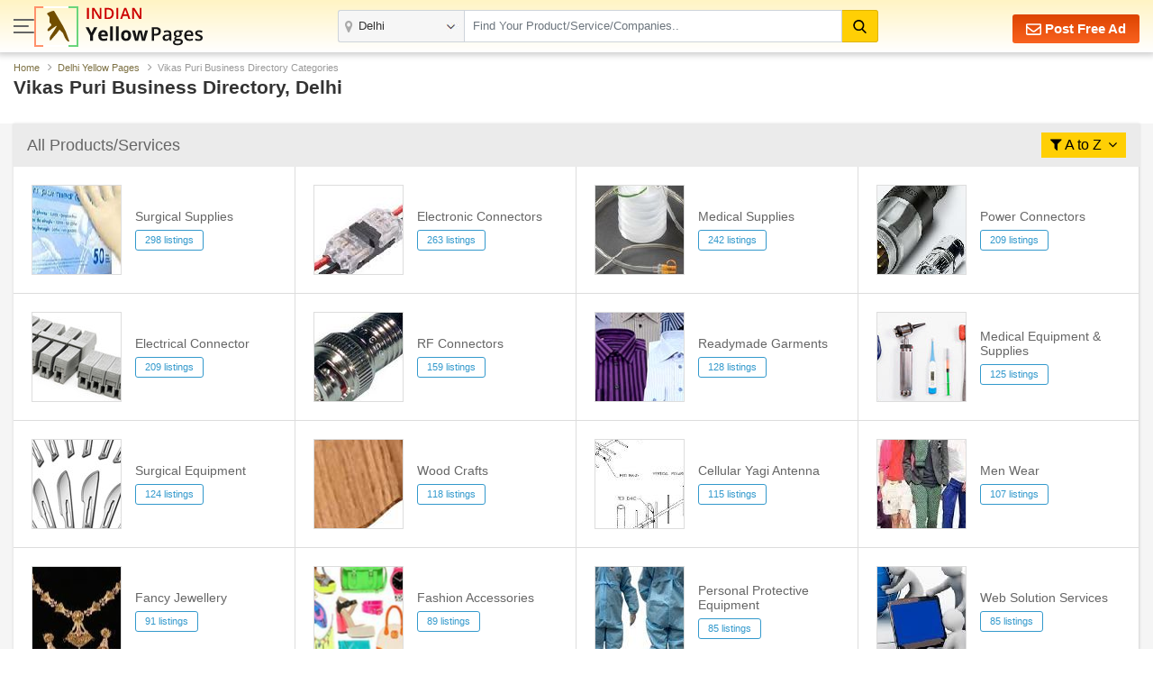

--- FILE ---
content_type: text/html; charset=UTF-8
request_url: https://www.indianyellowpages.com/delhi/vikas-puri-local-business-directory.htm
body_size: 14448
content:

<!doctype html>
<html lang="en">
<head>
<meta charset="utf-8">
<meta name="viewport" content="width=device-width, initial-scale=1, shrink-to-fit=no">
<title>Vikas Puri Yellow Pages | Business Directory Listing In Delhi | IndianYellowPages</title>
<meta name="description" content="Largest searchable global B2C marketplace in Vikas Puri offering a complete range of Products from all Industry,Products Directory,Wholesale Products catalogs,India Products Manufacturers Exporters and Suppliers,buy quality products from top Sellers,Indian Branded Products Showroom and Store Showroom" />
<meta name="keywords" content="B2B marketplace,Products Marketplace,Industry Products,India Products Directory,Wholesale Products,Products catalogs,India Products Manufacturers,Products Exporters,Products Suppliers,buy quality products,top Sellers Products, Indian Branded Products,India Products Showroom,Indian Products Store" />
<link rel="canonical" href="https://www.indianyellowpages.com/delhi/vikas-puri-local-business-directory.htm"><link rel="preconnect" href="https://static.indianyellowpages.com" />
<link rel="preconnect" href="https://dynamic.indianyellowpages.com" />
<link rel="preconnect" href="https://www.google-analytics.com" />
<link rel="preconnect" href="https://pagead2.googlesyndication.com" />
<link rel="preconnect" href="https://cdnjs.cloudflare.com" />
<link rel="preconnect" href="https://fonts.googleapis.com" />
<link rel="preconnect" href="https://fonts.gstatic.com" />
<link rel="preconnect" href="https://www.googletagmanager.com" />
<link rel="preconnect" href="https://cdn.jsdelivr.net" />
<link rel="preconnect" href="https://2.wlimg.com" />
<link rel="preconnect" href="https://googleads.g.doubleclick.net" />
<link rel="preconnect" href="https://ads.as.criteo.com" />
<link rel="preconnect" href="https://us-u.openx.net" />
<link rel="preconnect" href="https://rat.hk.as.criteo.com" />
<link rel="preconnect" href="https://tpc.googlesyndication.com" />
<link rel="preconnect" href="https://www.googletagservices.com" />
<link rel="preconnect" href="https://accounts.google.com" />

<link rel="dns-prefetch" href="https://static.indianyellowpages.com" />
<link rel="dns-prefetch" href="https://dynamic.indianyellowpages.com" />
<link rel="dns-prefetch" href="https://www.google-analytics.com" />
<link rel="dns-prefetch" href="https://pagead2.googlesyndication.com" />
<link rel="dns-prefetch" href="https://cdnjs.cloudflare.com" />
<link rel="dns-prefetch" href="https://fonts.googleapis.com" />
<link rel="dns-prefetch" href="https://fonts.gstatic.com" />
<link rel="dns-prefetch" href="https://www.googletagmanager.com" />
<link rel="dns-prefetch" href="https://cdn.jsdelivr.net" />
<link rel="dns-prefetch" href="https://2.wlimg.com" />
<link rel="dns-prefetch" href="https://googleads.g.doubleclick.net" />
<link rel="dns-prefetch" href="https://ads.as.criteo.com" />
<link rel="dns-prefetch" href="https://us-u.openx.net" />
<link rel="dns-prefetch" href="https://rat.hk.as.criteo.com" />
<link rel="dns-prefetch" href="https://tpc.googlesyndication.com" />
<link rel="dns-prefetch" href="https://www.googletagservices.com" />
<link rel="dns-prefetch" href="https://accounts.google.com" />
<link rel="preconnect" href="https://fonts.gstatic.com" crossorigin>


<link rel="preload" as="style" href="https://static.indianyellowpages.com/css/bootstrap.min.css" type="text/css"/>
<link rel="stylesheet" href="https://static.indianyellowpages.com/css/bootstrap.min.css" type="text/css"/>
	<link rel="preload" as="style" href="https://static.indianyellowpages.com/css/l3_classified.css?v=26" type="text/css"/>	
	<link rel="stylesheet" href="https://static.indianyellowpages.com/css/l3_classified.css?v=26" type="text/css"/>
	
<script type="application/ld+json">{"@context":"https://schema.org","@type":"BreadcrumbList","itemListElement":[{"@type":"ListItem","position":1,"item":{"@id":"https://www.indianyellowpages.com","name":"Home"}},{"@type":"ListItem","position":2,"item":{"@id":"https://www.indianyellowpages.com/delhi/","name":"Delhi Yellow Pages"}},{"@type":"ListItem","position":3,"item":{"name":"Vikas Puri Business Directory Categories"}}]}</script></head>
<body>

<!-- Google Tag Manager (noscript) -->
<noscript><iframe src="https://www.googletagmanager.com/ns.html?id=GTM-WS6Z4B5"
height="0" width="0" style="display:none;visibility:hidden"></iframe></noscript>
<!-- End Google Tag Manager (noscript) -->

	<header class="home-header _inner_hed">
		<div class="container">

			<div class="home-header-inner">

				<div class="home-header-left">	
					<a href="javascript:void(0)" class="sidenav-btn"> <span></span> <span></span> <span></span> </a>
					<a href="https://www.indianyellowpages.com/?ip=Y" class="logo">
					<img class="iyp-icon" src="https://static.indianyellowpages.com/images/iyp_icon.svg" alt="" height="45" width="49" loading="lazy">
					<img class="iyp-name" src="https://static.indianyellowpages.com/images/iyp.svg" alt="" height="45" width="130" loading="lazy">
					</a>
				</div>

			  	<div class="header-search" id="innerHeaderSearch">
	
<form id="search_comp" name="search_frm" action="https://www.indianyellowpages.com/search.php" method="GET" onsubmit="return validate_search();">
	<div class="fo form-body">
	<a href="javascript:void(0)" class="menu_box sidenav-btn"> <span></span> <span></span> <span></span> </a> 

<div class="location">
<input type="text" name="city" id="locationInput" onkeyup="NewlocationSearch()" class="form-control" placeholder="" value="Delhi" autocomplete="off"/>
<div class="cs-suggetion" id="locationSerchSuggetion" style="display:none"></div>
</div>


<div class="search">
<input type="text" class="form-control" name="term" id="searchProduct" value="" placeholder="Find Your Product/Service/Companies.." onkeyup="NewServicesCatetories()" autocomplete="off"/>

<div id="newCategoryList">
</div>

</div>

<input type="hidden" value="prod" id="search_select_val" name="srch_catg_ty">
<button type="submit" class="btn btn-default"><i class="fa"><img src="https://static.indianyellowpages.com/images/search-black.svg" decoding="async" width="15" height="15" alt=""></i>
</button>
</div>
</form>
<div class="bs-popup" id="bsLocation">
</div>
<form id="search_comp1" name="search_frm1" action="https://www.indianyellowpages.com/search.php" method="GET" onsubmit="return validate_search_scroll_fom();">
<div class="bs-popup" id="bsProductServices">
	<div class="bs-popup-heading">
		<div class="fo border-bottom">
			<a href="javascript:void()" onClick="$('#bsProductServices').hide()" class="bs-popup-back">
				<img src="https://static.indianyellowpages.com/images/back-arrow.svg" width="16" height="14" alt="" loading="lazy" />
			</a>  
		<div class="bs-popup-search">
			<input type="text" class="form-control" placeholder="Find Your Product/Service/Companies" id="servicesCategories" name="term" onkeyup="filterServicesCatetories()"/>
			<input type="hidden" value="delhi" id="city_url" name="city_url">
			<input type="hidden" value="12" id="city_id" name="city_id">
			<input type="hidden" value="Delhi" id="city" name="city">
			<button type="submit" id="popSearchCategories"><img src="https://static.indianyellowpages.com/images/search.svg" width="17" height="17" alt="" loading="lazy"/></button>
		</div>             	
		</div>
	</div>
	<div class="pop-city-search">
	<div id="filterCategoryList"></div>
	</div>
</div>
</form>
</div>
			    <div class="hpfa-lr">
			    
			        			        	<a href="/post-free-classified-ads.htm" class="pfa h_l_scr_h"><img src="https://static.indianyellowpages.com/images/envelope-white.svg" decoding="async" width="17" height="17" alt=""> Post Free Ad</a>
			        	
			            <a href="javascript:void(0)" class="a_link h_l_scr_s fst_box ip_login"><b class="fa fa-paper-plane mr-1"></b> Login</a>
			            <a href="/post-free-classified-ads.htm" class="a_link h_l_scr_s"><b class="fa fa-slideshare mr-1"></b> Sign Up</a>            
			        				    </div>
	  	
	  		</div>
		</div>
	</header>
		
	<div class="sidenav-overlay"></div>
	<div class="side-nav"> 
	<div class='sn-login fo'>
	
        			<div class="login_menu"><p class="login_link ffos"><a href="https://www.indianyellowpages.com/post-free-classified-ads.htm" class="ml-2"><b class="fa fa-slideshare mr-1"></b> Register</a> <a class="ip_login" href="javascript:void(0);"><b class="fa fa-paper-plane mr-1"></b> Login</a></p></div>
					
	
	</div>
		<div class="left_menu_IYP">    	
	    	<ul class="menu_sub">
	        	<li><a href="https://www.indianyellowpages.com">Home</a></li>
	        				        	<li class="downarrow"><a href="javascript:void(0)">Delhi Best Services</a>
							<div class="sub_menu_panel">
								<div class="back_div"><a href="javascript:void(0)" class="back-nav"><img src="https://static.indianyellowpages.com/images/back_arrow.svg" width="16" height="14" alt="" loading="lazy"></a> <span>Back</span></div>
								<ul>
								<li class="first_link"><a href="javascript:void(0)">Delhi Best Services</a></li>
																		<li><a href="https://www.indianyellowpages.com/delhi/placement-consultants.htm">Placement Consultants</a></li>
																				<li><a href="https://www.indianyellowpages.com/delhi/job-recruitment-consultants.htm">Recruitment Agency</a></li>
																				<li><a href="https://www.indianyellowpages.com/delhi/website-development-services.htm">Website Development Services</a></li>
																				<li><a href="https://www.indianyellowpages.com/delhi/tour-travel-operators.htm">Tour Operators</a></li>
																				<li><a href="https://www.indianyellowpages.com/delhi/website-designing-service-providers.htm">Website Designing Services</a></li>
																				<li><a href="https://www.indianyellowpages.com/delhi/real-estate-agents.htm">Real Estate Agents</a></li>
																				<li><a href="https://www.indianyellowpages.com/delhi/tour-travel-agents.htm">Travel Agents</a></li>
																				<li><a href="https://www.indianyellowpages.com/delhi/hr-solutions-consultancy.htm">HR Solutions</a></li>
																				<li><a href="https://www.indianyellowpages.com/delhi/air-conditioner-repairing.htm">Air Conditioner Repairing</a></li>
																				<li><a href="https://www.indianyellowpages.com/delhi/export-consultants.htm">Export Consultants</a></li>
																				<li><a href="https://www.indianyellowpages.com/delhi/company-registration.htm">Company Registration</a></li>
																		<li class="view_all"><a href="https://www.indianyellowpages.com/delhi/local-business-directory.htm">View All</a></li>
								</ul>
							</div>
						</li>	
									        	<li class="downarrow"><a href="javascript:void(0)">Delhi Top Selling Products</a>
						<div class="sub_menu_panel">
						<div class="back_div"><a href="javascript:void(0)" class="back-nav"><img src="https://static.indianyellowpages.com/images/back_arrow.svg" width="16" height="14" alt="" loading="lazy"></a> <span>Back</span></div>
						<ul>
						<li class="first_link"><a href="javascript:void(0)">Delhi Top Selling Products</a></li>
														<li><a href="https://www.indianyellowpages.com/delhi/silk-pareos.htm">Silk Pareos</a></li>
														<li class="view_all"><a href="https://www.indianyellowpages.com/delhi/local-business-directory.htm">View All</a></li>
						</ul>
						</div>
						</li>				       	
		        					        	<li class="downarrow"><a href="javascript:void(0)">Delhi Localities</a>
						<div class="sub_menu_panel">
							<div class="back_div"><a href="javascript:void(0)" class="back-nav"><img src="https://static.indianyellowpages.com/images/back_arrow.svg" width="16" height="14" alt="" loading="lazy"></a> <span>Back</span></div>
							<ul>
							<li class="first_link"><a href="javascript:void(0)">Delhi Top Localities</a></li>
															<li><a href="https://www.indianyellowpages.com/delhi/adarsh-nagar-local-business-directory.htm">Adarsh Nagar</a></li>
																<li><a href="https://www.indianyellowpages.com/delhi/ajmeri-gate-local-business-directory.htm">Ajmeri Gate</a></li>
																<li><a href="https://www.indianyellowpages.com/delhi/anand-parbat-local-business-directory.htm">Anand Parbat</a></li>
																<li><a href="https://www.indianyellowpages.com/delhi/anand-vihar-local-business-directory.htm">Anand Vihar</a></li>
																<li><a href="https://www.indianyellowpages.com/delhi/ashok-nagar-local-business-directory.htm">Ashok Nagar</a></li>
																<li><a href="https://www.indianyellowpages.com/delhi/ashok-vihar-local-business-directory.htm">Ashok Vihar</a></li>
																<li><a href="https://www.indianyellowpages.com/delhi/asola-local-business-directory.htm">Asola</a></li>
																<li><a href="https://www.indianyellowpages.com/delhi/azadpur-local-business-directory.htm">Azadpur</a></li>
																<li><a href="https://www.indianyellowpages.com/delhi/badarpur-local-business-directory.htm">Badarpur</a></li>
																<li><a href="https://www.indianyellowpages.com/delhi/badli-local-business-directory.htm">Badli</a></li>
																<li><a href="https://www.indianyellowpages.com/delhi/bawana-local-business-directory.htm">Bawana</a></li>
																<li><a href="https://www.indianyellowpages.com/delhi/bhikaji-cama-local-business-directory.htm">Bhikaji Cama Place</a></li>
																<li><a href="https://www.indianyellowpages.com/delhi/burari-local-business-directory.htm">Burari</a></li>
																<li><a href="https://www.indianyellowpages.com/delhi/chandni-chowk-local-business-directory.htm">Chandni Chowk</a></li>
																<li><a href="https://www.indianyellowpages.com/delhi/chattarpur-local-business-directory.htm">Chattarpur</a></li>
																<li><a href="https://www.indianyellowpages.com/delhi/chawri-bazar-local-business-directory.htm">Chawri Bazar</a></li>
																<li><a href="https://www.indianyellowpages.com/delhi/connaught-place-local-business-directory.htm">Connaught Place</a></li>
																<li><a href="https://www.indianyellowpages.com/delhi/darya-ganj-local-business-directory.htm">Darya Ganj</a></li>
																<li><a href="https://www.indianyellowpages.com/delhi/defence-colony-local-business-directory.htm">Defence Colony</a></li>
																<li><a href="https://www.indianyellowpages.com/delhi/delhi-cantt-local-business-directory.htm">Delhi Cantt</a></li>
																<li><a href="https://www.indianyellowpages.com/delhi/dilshad-garden-local-business-directory.htm">Dilshad Garden</a></li>
																<li><a href="https://www.indianyellowpages.com/delhi/dwarka-local-business-directory.htm">Dwarka</a></li>
																<li><a href="https://www.indianyellowpages.com/delhi/east-of-kailash-local-business-directory.htm">East Of Kailash</a></li>
																<li><a href="https://www.indianyellowpages.com/delhi/gandhi-nagar-local-business-directory.htm">Gandhi Nagar</a></li>
																<li><a href="https://www.indianyellowpages.com/delhi/greater-kailash-local-business-directory.htm">Greater Kailash</a></li>
																<li><a href="https://www.indianyellowpages.com/delhi/green-park-local-business-directory.htm">Green Park</a></li>
																<li><a href="https://www.indianyellowpages.com/delhi/gt-karnal-road-local-business-directory.htm">Gt Karnal Road</a></li>
																<li><a href="https://www.indianyellowpages.com/delhi/hari-nagar-local-business-directory.htm">Hari Nagar</a></li>
																<li><a href="https://www.indianyellowpages.com/delhi/hauz-khas-local-business-directory.htm">Hauz Khas</a></li>
																<li><a href="https://www.indianyellowpages.com/delhi/indraprastha-extension-local-business-directory.htm">Indraprastha Extension</a></li>
																<li><a href="https://www.indianyellowpages.com/delhi/jamia-nagar-local-business-directory.htm">Jamia Nagar</a></li>
																<li><a href="https://www.indianyellowpages.com/delhi/janakpuri-local-business-directory.htm">Janakpuri</a></li>
																<li><a href="https://www.indianyellowpages.com/delhi/jangpura-local-business-directory.htm">Jangpura</a></li>
																<li><a href="https://www.indianyellowpages.com/delhi/jhilmil-industrial-area-local-business-directory.htm">Jhilmil Industrial Area</a></li>
																<li><a href="https://www.indianyellowpages.com/delhi/kalkaji-local-business-directory.htm">Kalkaji</a></li>
																<li><a href="https://www.indianyellowpages.com/delhi/kamla-nagar-local-business-directory.htm">Kamla Nagar</a></li>
																<li><a href="https://www.indianyellowpages.com/delhi/karawal-nagar-local-business-directory.htm">Karawal Nagar</a></li>
																<li><a href="https://www.indianyellowpages.com/delhi/karol-bagh-local-business-directory.htm">Karol Bagh</a></li>
																<li><a href="https://www.indianyellowpages.com/delhi/kashmere-gate-local-business-directory.htm">Kashmere Gate</a></li>
																<li><a href="https://www.indianyellowpages.com/delhi/khanpur-local-business-directory.htm">Khanpur</a></li>
																<li><a href="https://www.indianyellowpages.com/delhi/khari-baoli-local-business-directory.htm">Khari Baoli</a></li>
																<li><a href="https://www.indianyellowpages.com/delhi/kirti-nagar-local-business-directory.htm">Kirti Nagar</a></li>
																<li><a href="https://www.indianyellowpages.com/delhi/krishna-nagar-local-business-directory.htm">Krishna Nagar</a></li>
																<li><a href="https://www.indianyellowpages.com/delhi/lajpat-nagar-local-business-directory.htm">Lajpat Nagar</a></li>
																<li><a href="https://www.indianyellowpages.com/delhi/laxmi-nagar-local-business-directory.htm">Laxmi Nagar</a></li>
																<li><a href="https://www.indianyellowpages.com/delhi/mahipalpur-local-business-directory.htm">Mahipalpur</a></li>
																<li><a href="https://www.indianyellowpages.com/delhi/malviya-nagar-local-business-directory.htm">Malviya Nagar</a></li>
																<li><a href="https://www.indianyellowpages.com/delhi/mangolpuri-local-business-directory.htm">Mangolpuri</a></li>
																<li><a href="https://www.indianyellowpages.com/delhi/mayapuri-local-business-directory.htm">Mayapuri</a></li>
																<li><a href="https://www.indianyellowpages.com/delhi/mayur-vihar-local-business-directory.htm">Mayur Vihar</a></li>
																<li><a href="https://www.indianyellowpages.com/delhi/mehrauli-local-business-directory.htm">Mehrauli</a></li>
																<li><a href="https://www.indianyellowpages.com/delhi/mori-gate-local-business-directory.htm">Mori Gate</a></li>
																<li><a href="https://www.indianyellowpages.com/delhi/moti-nagar-local-business-directory.htm">Moti Nagar</a></li>
																<li><a href="https://www.indianyellowpages.com/delhi/mundka-local-business-directory.htm">Mundka</a></li>
																<li><a href="https://www.indianyellowpages.com/delhi/najafgarh-local-business-directory.htm">Najafgarh</a></li>
																<li><a href="https://www.indianyellowpages.com/delhi/nangloi-local-business-directory.htm">Nangloi</a></li>
																<li><a href="https://www.indianyellowpages.com/delhi/naraina-local-business-directory.htm">Naraina</a></li>
																<li><a href="https://www.indianyellowpages.com/delhi/narela-local-business-directory.htm">Narela</a></li>
																<li><a href="https://www.indianyellowpages.com/delhi/nehru-place-local-business-directory.htm">Nehru Place</a></li>
																<li><a href="https://www.indianyellowpages.com/delhi/netaji-subhash-place-local-business-directory.htm">Netaji Subhash Place</a></li>
																<li><a href="https://www.indianyellowpages.com/delhi/new-friends-colony-local-business-directory.htm">New Friends Colony</a></li>
																<li><a href="https://www.indianyellowpages.com/delhi/okhla-local-business-directory.htm">Okhla</a></li>
																<li><a href="https://www.indianyellowpages.com/delhi/paharganj-local-business-directory.htm">Paharganj</a></li>
																<li><a href="https://www.indianyellowpages.com/delhi/palam-local-business-directory.htm">Palam</a></li>
																<li><a href="https://www.indianyellowpages.com/delhi/pandav-nagar-local-business-directory.htm">Pandav Nagar</a></li>
																<li><a href="https://www.indianyellowpages.com/delhi/paschim-vihar-local-business-directory.htm">Paschim Vihar</a></li>
																<li><a href="https://www.indianyellowpages.com/delhi/patel-nagar-local-business-directory.htm">Patel Nagar</a></li>
																<li><a href="https://www.indianyellowpages.com/delhi/patparganj-local-business-directory.htm">Patparganj</a></li>
																<li><a href="https://www.indianyellowpages.com/delhi/pitampura-local-business-directory.htm">Pitampura</a></li>
																<li><a href="https://www.indianyellowpages.com/delhi/preet-vihar-local-business-directory.htm">Preet Vihar</a></li>
																<li><a href="https://www.indianyellowpages.com/delhi/pul-pehlad-pur-local-business-directory.htm">Pul Pehlad Pur</a></li>
																<li><a href="https://www.indianyellowpages.com/delhi/punjabi-bagh-local-business-directory.htm">Punjabi Bagh</a></li>
																<li><a href="https://www.indianyellowpages.com/delhi/rajendra-place-local-business-directory.htm">Rajendra Place</a></li>
																<li><a href="https://www.indianyellowpages.com/delhi/rajinder-nagar-local-business-directory.htm">Rajinder Nagar</a></li>
																<li><a href="https://www.indianyellowpages.com/delhi/rajouri-garden-local-business-directory.htm">Rajouri Garden</a></li>
																<li><a href="https://www.indianyellowpages.com/delhi/rama-road-local-business-directory.htm">Rama Road</a></li>
																<li><a href="https://www.indianyellowpages.com/delhi/rani-bagh-local-business-directory.htm">Rani Bagh</a></li>
																<li><a href="https://www.indianyellowpages.com/delhi/rohini-local-business-directory.htm">Rohini</a></li>
																<li><a href="https://www.indianyellowpages.com/delhi/rohtak-road-local-business-directory.htm">Rohtak Road</a></li>
																<li><a href="https://www.indianyellowpages.com/delhi/sadar-bazar-local-business-directory.htm">Sadar Bazar</a></li>
																<li><a href="https://www.indianyellowpages.com/delhi/saket-local-business-directory.htm">Saket</a></li>
																<li><a href="https://www.indianyellowpages.com/delhi/sangam-vihar-local-business-directory.htm">Sangam Vihar</a></li>
																<li><a href="https://www.indianyellowpages.com/delhi/sarita-vihar-local-business-directory.htm">Sarita Vihar</a></li>
																<li><a href="https://www.indianyellowpages.com/delhi/seelampur-local-business-directory.htm">Seelampur</a></li>
																<li><a href="https://www.indianyellowpages.com/delhi/shahdara-local-business-directory.htm">Shahdara</a></li>
																<li><a href="https://www.indianyellowpages.com/delhi/shakarpur-local-business-directory.htm">Shakarpur</a></li>
																<li><a href="https://www.indianyellowpages.com/delhi/shalimar-bagh-local-business-directory.htm">Shalimar Bagh</a></li>
																<li><a href="https://www.indianyellowpages.com/delhi/south-extension-local-business-directory.htm">South Extension</a></li>
																<li><a href="https://www.indianyellowpages.com/delhi/tagore-garden-local-business-directory.htm">Tagore Garden</a></li>
																<li><a href="https://www.indianyellowpages.com/delhi/tilak-nagar-local-business-directory.htm">Tilak Nagar</a></li>
																<li><a href="https://www.indianyellowpages.com/delhi/tri-nagar-local-business-directory.htm">Tri Nagar</a></li>
																<li><a href="https://www.indianyellowpages.com/delhi/tughlakabad-local-business-directory.htm">Tughlakabad</a></li>
																<li><a href="https://www.indianyellowpages.com/delhi/uttam-nagar-local-business-directory.htm">Uttam Nagar</a></li>
																<li><a href="https://www.indianyellowpages.com/delhi/vasant-kunj-local-business-directory.htm">Vasant Kunj</a></li>
																<li><a href="https://www.indianyellowpages.com/delhi/vikas-marg-local-business-directory.htm">Vikas Marg</a></li>
																<li><a href="https://www.indianyellowpages.com/delhi/vikas-puri-local-business-directory.htm">Vikas Puri</a></li>
																<li><a href="https://www.indianyellowpages.com/delhi/vishnu-garden-local-business-directory.htm">Vishnu Garden</a></li>
																<li><a href="https://www.indianyellowpages.com/delhi/vishwas-nagar-local-business-directory.htm">Vishwas Nagar</a></li>
																<li><a href="https://www.indianyellowpages.com/delhi/wazirpur-local-business-directory.htm">Wazirpur</a></li>
																<li><a href="https://www.indianyellowpages.com/delhi/yamuna-vihar-local-business-directory.htm">Yamuna Vihar</a></li>
															<li class="view_all"><a href="https://www.indianyellowpages.com/delhi/list-of-localities.htm">View All</a></li>
							</ul>
						</div>
						</li>				       	
		        			        	<li class="downarrow"><a href="javascript:void(0)">Top Indian Cities</a>
					<div class="sub_menu_panel">
						<div class="back_div"><a href="javascript:void(0)" class="back-nav"><img src="https://static.indianyellowpages.com/images/back_arrow.svg" width="16" height="14" alt="" loading="lazy"></a> <span>Back</span></div>
						<ul>
						<li class="first_link"><a href="javascript:void(0)">Top Indian Cities</a></li>
						
<li><a href="https://www.indianyellowpages.com/ahmedabad/">Ahmedabad</a></li>
<li><a href="https://www.indianyellowpages.com/bangalore/">Bangalore</a></li> 
<li><a href="https://www.indianyellowpages.com/chennai/">Chennai</a> </li>
<li><a href="https://www.indianyellowpages.com/coimbatore/">Coimbatore</a> </li>
<li><a href="https://www.indianyellowpages.com/delhi/">Delhi</a> </li>
<li><a href="https://www.indianyellowpages.com/faridabad/">Faridabad</a> </li>
<li><a href="https://www.indianyellowpages.com/ghaziabad/">Ghaziabad</a></li> 
<li><a href="https://www.indianyellowpages.com/gurgaon/">Gurgaon</a> </li>
<li><a href="https://www.indianyellowpages.com/hyderabad/">Hyderabad</a></li> 
<li><a href="https://www.indianyellowpages.com/indore/">Indore</a> </li>
<li><a href="https://www.indianyellowpages.com/jaipur/">Jaipur</a> </li>
<li><a href="https://www.indianyellowpages.com/jalandhar/">Jalandhar</a> </li>
<li><a href="https://www.indianyellowpages.com/jamnagar/">Jamnagar</a> </li>
<li><a href="https://www.indianyellowpages.com/jodhpur/">Jodhpur</a> </li>
<li><a href="https://www.indianyellowpages.com/kanpur/">Kanpur</a> </li>
<li><a href="https://www.indianyellowpages.com/kolkata/">Kolkata</a> </li>
<li><a href="https://www.indianyellowpages.com/ludhiana/">Ludhiana</a> </li>
<li><a href="https://www.indianyellowpages.com/moradabad/">Moradabad</a> </li>
<li><a href="https://www.indianyellowpages.com/mumbai/">Mumbai</a> </li>
<li><a href="https://www.indianyellowpages.com/nagpur/">Nagpur</a></li>
<li><a href="https://www.indianyellowpages.com/nashik/">Nashik</a> </li>
<li><a href="https://www.indianyellowpages.com/navi-mumbai/">Navi Mumbai</a> </li>
<li><a href="https://www.indianyellowpages.com/noida/">Noida</a> </li>
<li><a href="https://www.indianyellowpages.com/pune/">Pune</a> </li>
<li><a href="https://www.indianyellowpages.com/rajkot/">Rajkot</a> </li>
<li><a href="https://www.indianyellowpages.com/surat/">Surat</a> </li>
<li><a href="https://www.indianyellowpages.com/thane/">Thane</a> </li>
<li><a href="https://www.indianyellowpages.com/tirupur/">Tirupur</a> </li>
<li><a href="https://www.indianyellowpages.com/vadodara/">Vadodara</a> 	</li>					
												<li class="view_all"><a href="https://www.indianyellowpages.com/city-business-directory.htm">View All Cities</a></li>
						</ul>
					</div>
				</li>
	        	<li class="downarrow"><a href="javascript:void(0)">Browse Category</a>
					<div class="sub_menu_panel">
					<ul>
						<div class="back_div"><a href="javascript:void(0)" class="back-nav"><img src="https://static.indianyellowpages.com/images/back_arrow.svg" width="16" height="14" alt="" loading="lazy"></a> <span>Back</span></div>
					<li class="first_link"><a href="javascript:void(0)">Browse Category</a></li>
					<li><a href="https://www.indianyellowpages.com/directory/business-services.htm">Business Services</a></li>
					<li><a href="https://www.indianyellowpages.com/directory/industrial-supplies.htm">Industrial Supplies</a></li>
					<li><a href="https://www.indianyellowpages.com/directory/construction-real-estate.htm">Realestate, Building &amp; Construction</a></li>
					<li><a href="https://www.indianyellowpages.com/directory/machines.htm">Industrial Machinery</a></li>
					<li><a href="https://www.indianyellowpages.com/directory/electronics-electrical.htm">Electronics &amp; Electrical</a></li>
					<li><a href="https://www.indianyellowpages.com/directory/apparel-fashion.htm">Apparel &amp; Fashion</a></li>
					<li><a href="https://www.indianyellowpages.com/directory/packaging-papers.htm">Packaging &amp; Paper</a></li>
					<li><a href="https://www.indianyellowpages.com/directory/home-supplies.htm">Home Supplies</a></li>
					<li><a href="https://www.indianyellowpages.com/directory/tools-equipments.htm">Tools &amp; Equipment</a></li>
					<li><a href="https://www.indianyellowpages.com/directory/consumer-electronics.htm">Consumer Electronics</a></li>
					<li><a href="https://www.indianyellowpages.com/directory/hospitals-diagnosis-supplies.htm">Hospitals &amp; Diagnosis Supplies</a></li>
					<li><a href="https://www.indianyellowpages.com/directory/food-beverage.htm">Food Products &amp; Beverage</a></li>
					<li class="view_all"><a href="https://www.indianyellowpages.com/directory/">View All Category</a></li>
					</ul>
					</div>
				</li>
	        	<li><a href="https://www.indianyellowpages.com/post-free-classified-ads.htm">Free Listing</a></li>
	        	<li><a href="https://www.indianyellowpages.com/write-reviews.htm">Write a Review</a></li>

	        	<li><a href="javascript:void(0)" id="post_requirement_click" onclick="javascript:return set_post_requirement_form('', '', '', '')">Post your Requirement</a></li>
	        	<li><a href="https://www.indianyellowpages.com/advertise-with-us.htm">Advertise with Us</a></li>
	        </ul>
			<ul class="g_feed">
				<li><a href="https://www.indianyellowpages.com/feedback.htm" class="fw6">Give Us Your Feedback</a></li>
			</ul>
			<div class="social_icon">
				<p class="fw6">Follow Us</p>
				<div class="sm-link mt-2">

					<a href="https://www.facebook.com/IndianYellowPages" target="_blank" title="Facebook"><i class="fa fa-facebook"></i></a>
					<a href="https://x.com/b2bclassifieds" target="_blank" title="Twitter"><i class="fa fa-twitter"></i></a>
					<a href="https://www.linkedin.com/company/indianyellowpages/" target="_blank" title="Linkedin"><i class="fa fa-linkedin"></i></a>
					<a href="https://in.pinterest.com/b2bclassifieds/" target="_blank" title="pinterest"><i class="fa fa-pinterest"></i></a>
					<a href="https://www.instagram.com/indianyellowpages/" target="_blank" title="instagram"><i class="fa fa-instagram"></i></a>
									</div>
			</div>
		</div>
	</div>
	<section class="pt-sec">
	<div class="container">
	<nav aria-label="breadcrumb">
		<ol class="breadcrumb">
		<li class="breadcrumb-item"><a href="https://www.indianyellowpages.com">Home</a></li>
		<li class="breadcrumb-item"><a href="https://www.indianyellowpages.com/delhi/">Delhi Yellow Pages</a></li>
		<li class="breadcrumb-item active" aria-current="page">Vikas Puri Business Directory Categories</li>
		</ol>
	</nav>
	<div class="row">
	  <div class="col-lg-12">
			<h1 class="page-title">Vikas Puri Business Directory, Delhi</h1>
		</div>			
	</div>
	<br>
			<div d="google_add_banner"></div>
	 			
	</div>
</section>


<section class="bgf5f5f5 pb-5">
	<div class="container">
    	<div class="lc-list-sec bs-all mb-4">
            <div class="lcl-title-sec">
                            <h2 class="lcl-title">All Products/Services</h2>
                            <div class="fiter-a-z">
                                <a href="javascript:void(0);">
                    <i class="fa fa-filter"></i> <span>A to Z</span> <i class="fa fa-angle-down ml-1"></i>
               </a>
                <ul class="filter-dropdown">
	    <li><a href="https://www.indianyellowpages.com/delhi/vikas-puri-local-business-directory.htm?ch=A">A</a></li>
	    	    <li><a href="https://www.indianyellowpages.com/delhi/vikas-puri-local-business-directory.htm?ch=B">B</a></li>
	    	    <li><a href="https://www.indianyellowpages.com/delhi/vikas-puri-local-business-directory.htm?ch=C">C</a></li>
	    	    <li><a href="https://www.indianyellowpages.com/delhi/vikas-puri-local-business-directory.htm?ch=D">D</a></li>
	    	    <li><a href="https://www.indianyellowpages.com/delhi/vikas-puri-local-business-directory.htm?ch=E">E</a></li>
	    	    <li><a href="https://www.indianyellowpages.com/delhi/vikas-puri-local-business-directory.htm?ch=F">F</a></li>
	    	    <li><a href="https://www.indianyellowpages.com/delhi/vikas-puri-local-business-directory.htm?ch=G">G</a></li>
	    	    <li><a href="https://www.indianyellowpages.com/delhi/vikas-puri-local-business-directory.htm?ch=H">H</a></li>
	    	    <li><a href="https://www.indianyellowpages.com/delhi/vikas-puri-local-business-directory.htm?ch=I">I</a></li>
	    	    <li><a href="https://www.indianyellowpages.com/delhi/vikas-puri-local-business-directory.htm?ch=J">J</a></li>
	    	    <li><a href="https://www.indianyellowpages.com/delhi/vikas-puri-local-business-directory.htm?ch=K">K</a></li>
	    	    <li><a href="https://www.indianyellowpages.com/delhi/vikas-puri-local-business-directory.htm?ch=L">L</a></li>
	    	    <li><a href="https://www.indianyellowpages.com/delhi/vikas-puri-local-business-directory.htm?ch=M">M</a></li>
	    	    <li><a href="https://www.indianyellowpages.com/delhi/vikas-puri-local-business-directory.htm?ch=N">N</a></li>
	    	    <li><a href="https://www.indianyellowpages.com/delhi/vikas-puri-local-business-directory.htm?ch=O">O</a></li>
	    	    <li><a href="https://www.indianyellowpages.com/delhi/vikas-puri-local-business-directory.htm?ch=P">P</a></li>
	    	    <li><a href="https://www.indianyellowpages.com/delhi/vikas-puri-local-business-directory.htm?ch=R">R</a></li>
	    	    <li><a href="https://www.indianyellowpages.com/delhi/vikas-puri-local-business-directory.htm?ch=S">S</a></li>
	    	    <li><a href="https://www.indianyellowpages.com/delhi/vikas-puri-local-business-directory.htm?ch=T">T</a></li>
	    	    <li><a href="https://www.indianyellowpages.com/delhi/vikas-puri-local-business-directory.htm?ch=U">U</a></li>
	    	    <li><a href="https://www.indianyellowpages.com/delhi/vikas-puri-local-business-directory.htm?ch=V">V</a></li>
	    	    <li><a href="https://www.indianyellowpages.com/delhi/vikas-puri-local-business-directory.htm?ch=W">W</a></li>
	                   
		</ul>
	</div>
</div>

<ul class="lc-list fo">
   	<li class="iyp-list cp" data-url="https://www.indianyellowpages.com/delhi/surgical-supplies-in-vikas-puri-delhi.htm">
        <div class="lc-img"><img class="lazyload" src="https://static.indianyellowpages.com/images/no-image-50px.jpg" data-src="//iyp.wlimg.com/final_catg_image/360395-682.jpeg" alt="298"></div>
        <div class="lc-info">
            <p class="lc-name"><a href="https://www.indianyellowpages.com/delhi/surgical-supplies-in-vikas-puri-delhi.htm" title="Surgical Supplies in Vikas Puri, Delhi">Surgical Supplies</a></a></p>
            <p class="lc-result">298 listings</a>
        </div>
    </li>
       	<li class="iyp-list cp" data-url="https://www.indianyellowpages.com/delhi/electronic-connectors-in-vikas-puri-delhi.htm">
        <div class="lc-img"><img class="lazyload" src="https://static.indianyellowpages.com/images/no-image-50px.jpg" data-src="//iyp.wlimg.com/final_catg_image/357259-624.jpeg" alt="263"></div>
        <div class="lc-info">
            <p class="lc-name"><a href="https://www.indianyellowpages.com/delhi/electronic-connectors-in-vikas-puri-delhi.htm" title="Electronic Connectors in Vikas Puri, Delhi">Electronic Connectors</a></a></p>
            <p class="lc-result">263 listings</a>
        </div>
    </li>
       	<li class="iyp-list cp" data-url="https://www.indianyellowpages.com/delhi/medical-supplies-in-vikas-puri-delhi.htm">
        <div class="lc-img"><img class="lazyload" src="https://static.indianyellowpages.com/images/no-image-50px.jpg" data-src="//iyp.wlimg.com/final_catg_image/360394-374.jpeg" alt="242"></div>
        <div class="lc-info">
            <p class="lc-name"><a href="https://www.indianyellowpages.com/delhi/medical-supplies-in-vikas-puri-delhi.htm" title="Medical Supplies in Vikas Puri, Delhi">Medical Supplies</a></a></p>
            <p class="lc-result">242 listings</a>
        </div>
    </li>
       	<li class="iyp-list cp" data-url="https://www.indianyellowpages.com/delhi/power-connectors-in-vikas-puri-delhi.htm">
        <div class="lc-img"><img class="lazyload" src="https://static.indianyellowpages.com/images/no-image-50px.jpg" data-src="//iyp.wlimg.com/final_catg_image/320276-383.jpg" alt="209"></div>
        <div class="lc-info">
            <p class="lc-name"><a href="https://www.indianyellowpages.com/delhi/power-connectors-in-vikas-puri-delhi.htm" title="Power Connectors in Vikas Puri, Delhi">Power Connectors</a></a></p>
            <p class="lc-result">209 listings</a>
        </div>
    </li>
       	<li class="iyp-list cp" data-url="https://www.indianyellowpages.com/delhi/electrical-connector-in-vikas-puri-delhi.htm">
        <div class="lc-img"><img class="lazyload" src="https://static.indianyellowpages.com/images/no-image-50px.jpg" data-src="//iyp.wlimg.com/final_catg_image/71086-501.jpg" alt="209"></div>
        <div class="lc-info">
            <p class="lc-name"><a href="https://www.indianyellowpages.com/delhi/electrical-connector-in-vikas-puri-delhi.htm" title="Electrical Connector in Vikas Puri, Delhi">Electrical Connector</a></a></p>
            <p class="lc-result">209 listings</a>
        </div>
    </li>
       	<li class="iyp-list cp" data-url="https://www.indianyellowpages.com/delhi/rf-connectors-in-vikas-puri-delhi.htm">
        <div class="lc-img"><img class="lazyload" src="https://static.indianyellowpages.com/images/no-image-50px.jpg" data-src="//iyp.wlimg.com/final_catg_image/69015-628.jpg" alt="159"></div>
        <div class="lc-info">
            <p class="lc-name"><a href="https://www.indianyellowpages.com/delhi/rf-connectors-in-vikas-puri-delhi.htm" title="RF Connectors in Vikas Puri, Delhi">RF Connectors</a></a></p>
            <p class="lc-result">159 listings</a>
        </div>
    </li>
       	<li class="iyp-list cp" data-url="https://www.indianyellowpages.com/delhi/readymade-garments-in-vikas-puri-delhi.htm">
        <div class="lc-img"><img class="lazyload" src="https://static.indianyellowpages.com/images/no-image-50px.jpg" data-src="//iyp.wlimg.com/final_catg_image/63692-1.jpg" alt="128"></div>
        <div class="lc-info">
            <p class="lc-name"><a href="https://www.indianyellowpages.com/delhi/readymade-garments-in-vikas-puri-delhi.htm" title="Readymade Garments in Vikas Puri, Delhi">Readymade Garments</a></a></p>
            <p class="lc-result">128 listings</a>
        </div>
    </li>
       	<li class="iyp-list cp" data-url="https://www.indianyellowpages.com/delhi/medical-equipment-supplies-in-vikas-puri-delhi.htm">
        <div class="lc-img"><img class="lazyload" src="https://static.indianyellowpages.com/images/no-image-50px.jpg" data-src="//iyp.wlimg.com/final_catg_image/62441-28.jpg" alt="125"></div>
        <div class="lc-info">
            <p class="lc-name"><a href="https://www.indianyellowpages.com/delhi/medical-equipment-supplies-in-vikas-puri-delhi.htm" title="Medical Equipment & Supplies in Vikas Puri, Delhi">Medical Equipment & Supplies</a></a></p>
            <p class="lc-result">125 listings</a>
        </div>
    </li>
       	<li class="iyp-list cp" data-url="https://www.indianyellowpages.com/delhi/surgical-equipment-in-vikas-puri-delhi.htm">
        <div class="lc-img"><img class="lazyload" src="https://static.indianyellowpages.com/images/no-image-50px.jpg" data-src="//iyp.wlimg.com/final_catg_image/175232-665.jpg" alt="124"></div>
        <div class="lc-info">
            <p class="lc-name"><a href="https://www.indianyellowpages.com/delhi/surgical-equipment-in-vikas-puri-delhi.htm" title="Surgical Equipment in Vikas Puri, Delhi">Surgical Equipment</a></a></p>
            <p class="lc-result">124 listings</a>
        </div>
    </li>
       	<li class="iyp-list cp" data-url="https://www.indianyellowpages.com/delhi/wood-crafts-in-vikas-puri-delhi.htm">
        <div class="lc-img"><img class="lazyload" src="https://static.indianyellowpages.com/images/no-image-50px.jpg" data-src="//iyp.wlimg.com/final_catg_image/88161-697.jpg" alt="118"></div>
        <div class="lc-info">
            <p class="lc-name"><a href="https://www.indianyellowpages.com/delhi/wood-crafts-in-vikas-puri-delhi.htm" title="Wood Crafts in Vikas Puri, Delhi">Wood Crafts</a></a></p>
            <p class="lc-result">118 listings</a>
        </div>
    </li>
       	<li class="iyp-list cp" data-url="https://www.indianyellowpages.com/delhi/cellular-yagi-antenna-in-vikas-puri-delhi.htm">
        <div class="lc-img"><img class="lazyload" src="https://static.indianyellowpages.com/images/no-image-50px.jpg" data-src="//iyp.wlimg.com/final_catg_image/343813-767.jpg" alt="115"></div>
        <div class="lc-info">
            <p class="lc-name"><a href="https://www.indianyellowpages.com/delhi/cellular-yagi-antenna-in-vikas-puri-delhi.htm" title="Cellular Yagi Antenna in Vikas Puri, Delhi">Cellular Yagi Antenna</a></a></p>
            <p class="lc-result">115 listings</a>
        </div>
    </li>
       	<li class="iyp-list cp" data-url="https://www.indianyellowpages.com/delhi/men-wear-in-vikas-puri-delhi.htm">
        <div class="lc-img"><img class="lazyload" src="https://static.indianyellowpages.com/images/no-image-50px.jpg" data-src="//iyp.wlimg.com/final_catg_image/356215-969.jpeg" alt="107"></div>
        <div class="lc-info">
            <p class="lc-name"><a href="https://www.indianyellowpages.com/delhi/men-wear-in-vikas-puri-delhi.htm" title="Men Wear in Vikas Puri, Delhi">Men Wear</a></a></p>
            <p class="lc-result">107 listings</a>
        </div>
    </li>
       	<li class="iyp-list cp" data-url="https://www.indianyellowpages.com/delhi/fancy-jewellery-in-vikas-puri-delhi.htm">
        <div class="lc-img"><img class="lazyload" src="https://static.indianyellowpages.com/images/no-image-50px.jpg" data-src="//iyp.wlimg.com/final_catg_image/357317-94.jpg" alt="91"></div>
        <div class="lc-info">
            <p class="lc-name"><a href="https://www.indianyellowpages.com/delhi/fancy-jewellery-in-vikas-puri-delhi.htm" title="Fancy Jewellery in Vikas Puri, Delhi">Fancy Jewellery</a></a></p>
            <p class="lc-result">91 listings</a>
        </div>
    </li>
       	<li class="iyp-list cp" data-url="https://www.indianyellowpages.com/delhi/fashion-accessory-in-vikas-puri-delhi.htm">
        <div class="lc-img"><img class="lazyload" src="https://static.indianyellowpages.com/images/no-image-50px.jpg" data-src="//iyp.wlimg.com/final_catg_image/358156-369.jpg" alt="89"></div>
        <div class="lc-info">
            <p class="lc-name"><a href="https://www.indianyellowpages.com/delhi/fashion-accessory-in-vikas-puri-delhi.htm" title="Fashion Accessories in Vikas Puri, Delhi">Fashion Accessories</a></a></p>
            <p class="lc-result">89 listings</a>
        </div>
    </li>
       	<li class="iyp-list cp" data-url="https://www.indianyellowpages.com/delhi/personal-protective-equipment-in-vikas-puri-delhi.htm">
        <div class="lc-img"><img class="lazyload" src="https://static.indianyellowpages.com/images/no-image-50px.jpg" data-src="//iyp.wlimg.com/final_catg_image/101378-94.jpg" alt="85"></div>
        <div class="lc-info">
            <p class="lc-name"><a href="https://www.indianyellowpages.com/delhi/personal-protective-equipment-in-vikas-puri-delhi.htm" title="Personal Protective Equipment in Vikas Puri, Delhi">Personal Protective Equipment</a></a></p>
            <p class="lc-result">85 listings</a>
        </div>
    </li>
       	<li class="iyp-list cp" data-url="https://www.indianyellowpages.com/delhi/web-solution-services-in-vikas-puri-delhi.htm">
        <div class="lc-img"><img class="lazyload" src="https://static.indianyellowpages.com/images/no-image-50px.jpg" data-src="//iyp.wlimg.com/final_catg_image/351438-186.jpg" alt="85"></div>
        <div class="lc-info">
            <p class="lc-name"><a href="https://www.indianyellowpages.com/delhi/web-solution-services-in-vikas-puri-delhi.htm" title="Web Solution Services in Vikas Puri, Delhi">Web Solution Services</a></a></p>
            <p class="lc-result">85 listings</a>
        </div>
    </li>
       	<li class="iyp-list cp" data-url="https://www.indianyellowpages.com/delhi/wooden-handicraft-in-vikas-puri-delhi.htm">
        <div class="lc-img"><img class="lazyload" src="https://static.indianyellowpages.com/images/no-image-50px.jpg" data-src="//iyp.wlimg.com/final_catg_image/350233-1.jpg" alt="83"></div>
        <div class="lc-info">
            <p class="lc-name"><a href="https://www.indianyellowpages.com/delhi/wooden-handicraft-in-vikas-puri-delhi.htm" title="Wooden Handicraft in Vikas Puri, Delhi">Wooden Handicraft</a></a></p>
            <p class="lc-result">83 listings</a>
        </div>
    </li>
       	<li class="iyp-list cp" data-url="https://www.indianyellowpages.com/delhi/signal-cable-in-vikas-puri-delhi.htm">
        <div class="lc-img"><img class="lazyload" src="https://static.indianyellowpages.com/images/no-image-50px.jpg" data-src="//iyp.wlimg.com/final_catg_image/174558-1.jpg" alt="81"></div>
        <div class="lc-info">
            <p class="lc-name"><a href="https://www.indianyellowpages.com/delhi/signal-cable-in-vikas-puri-delhi.htm" title="Signal Cable in Vikas Puri, Delhi">Signal Cable</a></a></p>
            <p class="lc-result">81 listings</a>
        </div>
    </li>
       	<li class="iyp-list cp" data-url="https://www.indianyellowpages.com/delhi/hospital-furniture-in-vikas-puri-delhi.htm">
        <div class="lc-img"><img class="lazyload" src="https://static.indianyellowpages.com/images/no-image-50px.jpg" data-src="//iyp.wlimg.com/final_catg_image/13728-1.jpg" alt="73"></div>
        <div class="lc-info">
            <p class="lc-name"><a href="https://www.indianyellowpages.com/delhi/hospital-furniture-in-vikas-puri-delhi.htm" title="Hospital Furniture in Vikas Puri, Delhi">Hospital Furniture</a></a></p>
            <p class="lc-result">73 listings</a>
        </div>
    </li>
       	<li class="iyp-list cp" data-url="https://www.indianyellowpages.com/delhi/operation-theater-equipment-in-vikas-puri-delhi.htm">
        <div class="lc-img"><img class="lazyload" src="https://static.indianyellowpages.com/images/no-image-50px.jpg" data-src="//iyp.wlimg.com/final_catg_image/157697-27.jpg" alt="73"></div>
        <div class="lc-info">
            <p class="lc-name"><a href="https://www.indianyellowpages.com/delhi/operation-theater-equipment-in-vikas-puri-delhi.htm" title="Operation Theater Equipment in Vikas Puri, Delhi">Operation Theater Equipment</a></a></p>
            <p class="lc-result">73 listings</a>
        </div>
    </li>
       	<li class="iyp-list cp" data-url="https://www.indianyellowpages.com/delhi/automobile-interior-accessories-in-vikas-puri-delhi.htm">
        <div class="lc-img"><img class="lazyload" src="https://static.indianyellowpages.com/images/no-image-50px.jpg" data-src="//iyp.wlimg.com/final_catg_image/356967-454.jpg" alt="69"></div>
        <div class="lc-info">
            <p class="lc-name"><a href="https://www.indianyellowpages.com/delhi/automobile-interior-accessories-in-vikas-puri-delhi.htm" title="Automobile Interior Accessories in Vikas Puri, Delhi">Automobile Interior Accessories</a></a></p>
            <p class="lc-result">69 listings</a>
        </div>
    </li>
       	<li class="iyp-list cp" data-url="https://www.indianyellowpages.com/delhi/tour-travel-operators-in-vikas-puri-delhi.htm">
        <div class="lc-img"><img class="lazyload" src="https://static.indianyellowpages.com/images/no-image-50px.jpg" data-src="//iyp.wlimg.com/final_catg_image/323511-544.jpg" alt="61"></div>
        <div class="lc-info">
            <p class="lc-name"><a href="https://www.indianyellowpages.com/delhi/tour-travel-operators-in-vikas-puri-delhi.htm" title="Tour Travel Operators in Vikas Puri, Delhi">Tour Travel Operators</a></a></p>
            <p class="lc-result">61 listings</a>
        </div>
    </li>
       	<li class="iyp-list cp" data-url="https://www.indianyellowpages.com/delhi/decorative-collectibles-in-vikas-puri-delhi.htm">
        <div class="lc-img"><img class="lazyload" src="https://static.indianyellowpages.com/images/no-image-50px.jpg" data-src="//iyp.wlimg.com/final_catg_image/336014-3.jpg" alt="61"></div>
        <div class="lc-info">
            <p class="lc-name"><a href="https://www.indianyellowpages.com/delhi/decorative-collectibles-in-vikas-puri-delhi.htm" title="Decorative Collectibles in Vikas Puri, Delhi">Decorative Collectibles</a></a></p>
            <p class="lc-result">61 listings</a>
        </div>
    </li>
       	<li class="iyp-list cp" data-url="https://www.indianyellowpages.com/delhi/testing-equipment-in-vikas-puri-delhi.htm">
        <div class="lc-img"><img class="lazyload" src="https://static.indianyellowpages.com/images/no-image-50px.jpg" data-src="//iyp.wlimg.com/final_catg_image/357437-873.jpg" alt="59"></div>
        <div class="lc-info">
            <p class="lc-name"><a href="https://www.indianyellowpages.com/delhi/testing-equipment-in-vikas-puri-delhi.htm" title="Testing Equipment in Vikas Puri, Delhi">Testing Equipment</a></a></p>
            <p class="lc-result">59 listings</a>
        </div>
    </li>
       	<li class="iyp-list cp" data-url="https://www.indianyellowpages.com/delhi/furnitureei-in-vikas-puri-delhi.htm">
        <div class="lc-img"><img class="lazyload" src="https://static.indianyellowpages.com/images/no-image-50px.jpg" data-src="//iyp.wlimg.com/final_catg_image/77782-342.jpg" alt="55"></div>
        <div class="lc-info">
            <p class="lc-name"><a href="https://www.indianyellowpages.com/delhi/furnitureei-in-vikas-puri-delhi.htm" title="Furniture Manufacturers in Vikas Puri, Delhi">Furniture Manufacturers</a></a></p>
            <p class="lc-result">55 listings</a>
        </div>
    </li>
       	<li class="iyp-list cp" data-url="https://www.indianyellowpages.com/delhi/car-body-parts-in-vikas-puri-delhi.htm">
        <div class="lc-img"><img class="lazyload" src="https://static.indianyellowpages.com/images/no-image-50px.jpg" data-src="//iyp.wlimg.com/final_catg_image/366723-18.jpg" alt="53"></div>
        <div class="lc-info">
            <p class="lc-name"><a href="https://www.indianyellowpages.com/delhi/car-body-parts-in-vikas-puri-delhi.htm" title="Car Body Parts in Vikas Puri, Delhi">Car Body Parts</a></a></p>
            <p class="lc-result">53 listings</a>
        </div>
    </li>
       	<li class="iyp-list cp" data-url="https://www.indianyellowpages.com/delhi/coaxial-cable-in-vikas-puri-delhi.htm">
        <div class="lc-img"><img class="lazyload" src="https://static.indianyellowpages.com/images/no-image-50px.jpg" data-src="//iyp.wlimg.com/final_catg_image/66651-103.jpg" alt="53"></div>
        <div class="lc-info">
            <p class="lc-name"><a href="https://www.indianyellowpages.com/delhi/coaxial-cable-in-vikas-puri-delhi.htm" title="Coaxial Cable in Vikas Puri, Delhi">Coaxial Cable</a></a></p>
            <p class="lc-result">53 listings</a>
        </div>
    </li>
       	<li class="iyp-list cp" data-url="https://www.indianyellowpages.com/delhi/car-mirrors-in-vikas-puri-delhi.htm">
        <div class="lc-img"><img class="lazyload" src="https://static.indianyellowpages.com/images/no-image-50px.jpg" data-src="//iyp.wlimg.com/final_catg_image/85200-466.jpg" alt="52"></div>
        <div class="lc-info">
            <p class="lc-name"><a href="https://www.indianyellowpages.com/delhi/car-mirrors-in-vikas-puri-delhi.htm" title="Car Side Mirror in Vikas Puri, Delhi">Car Side Mirror</a></a></p>
            <p class="lc-result">52 listings</a>
        </div>
    </li>
       	<li class="iyp-list cp" data-url="https://www.indianyellowpages.com/delhi/safety-masks-in-vikas-puri-delhi.htm">
        <div class="lc-img"><img class="lazyload" src="https://static.indianyellowpages.com/images/no-image-50px.jpg" data-src="//iyp.wlimg.com/final_catg_image/65655-1.jpg" alt="51"></div>
        <div class="lc-info">
            <p class="lc-name"><a href="https://www.indianyellowpages.com/delhi/safety-masks-in-vikas-puri-delhi.htm" title="Safety Masks in Vikas Puri, Delhi">Safety Masks</a></a></p>
            <p class="lc-result">51 listings</a>
        </div>
    </li>
       	<li class="iyp-list cp" data-url="https://www.indianyellowpages.com/delhi/seo-service-providers-in-vikas-puri-delhi.htm">
        <div class="lc-img"><img class="lazyload" src="https://static.indianyellowpages.com/images/no-image-50px.jpg" data-src="//iyp.wlimg.com/final_catg_image/354019-440.gif" alt="50"></div>
        <div class="lc-info">
            <p class="lc-name"><a href="https://www.indianyellowpages.com/delhi/seo-service-providers-in-vikas-puri-delhi.htm" title="SEO Service in Vikas Puri, Delhi">SEO Service</a></a></p>
            <p class="lc-result">50 listings</a>
        </div>
    </li>
       	<li class="iyp-list cp" data-url="https://www.indianyellowpages.com/delhi/corporate-gifts-in-vikas-puri-delhi.htm">
        <div class="lc-img"><img class="lazyload" src="https://static.indianyellowpages.com/images/no-image-50px.jpg" data-src="//iyp.wlimg.com/final_catg_image/13915-1.jpg" alt="48"></div>
        <div class="lc-info">
            <p class="lc-name"><a href="https://www.indianyellowpages.com/delhi/corporate-gifts-in-vikas-puri-delhi.htm" title="Corporate Gifts in Vikas Puri, Delhi">Corporate Gifts</a></a></p>
            <p class="lc-result">48 listings</a>
        </div>
    </li>
       	<li class="iyp-list cp" data-url="https://www.indianyellowpages.com/delhi/wire-accessories-in-vikas-puri-delhi.htm">
        <div class="lc-img"><img class="lazyload" src="https://static.indianyellowpages.com/images/no-image-50px.jpg" data-src="//iyp.wlimg.com/final_catg_image/337908-45.jpg" alt="48"></div>
        <div class="lc-info">
            <p class="lc-name"><a href="https://www.indianyellowpages.com/delhi/wire-accessories-in-vikas-puri-delhi.htm" title="Wire Accessories in Vikas Puri, Delhi">Wire Accessories</a></a></p>
            <p class="lc-result">48 listings</a>
        </div>
    </li>
       	<li class="iyp-list cp" data-url="https://www.indianyellowpages.com/delhi/face-mask-in-vikas-puri-delhi.htm">
        <div class="lc-img"><img class="lazyload" src="https://static.indianyellowpages.com/images/no-image-50px.jpg" data-src="//iyp.wlimg.com/final_catg_image/120284-12.jpg" alt="47"></div>
        <div class="lc-info">
            <p class="lc-name"><a href="https://www.indianyellowpages.com/delhi/face-mask-in-vikas-puri-delhi.htm" title="Face Mask in Vikas Puri, Delhi">Face Mask</a></a></p>
            <p class="lc-result">47 listings</a>
        </div>
    </li>
       	<li class="iyp-list cp" data-url="https://www.indianyellowpages.com/delhi/instrumentation-equipment-in-vikas-puri-delhi.htm">
        <div class="lc-img"><img class="lazyload" src="https://static.indianyellowpages.com/images/no-image-50px.jpg" data-src="//iyp.wlimg.com/final_catg_image/139877-364.jpg" alt="47"></div>
        <div class="lc-info">
            <p class="lc-name"><a href="https://www.indianyellowpages.com/delhi/instrumentation-equipment-in-vikas-puri-delhi.htm" title="Instrumentation Equipment in Vikas Puri, Delhi">Instrumentation Equipment</a></a></p>
            <p class="lc-result">47 listings</a>
        </div>
    </li>
       	<li class="iyp-list cp" data-url="https://www.indianyellowpages.com/delhi/nose-masks-in-vikas-puri-delhi.htm">
        <div class="lc-img"><img class="lazyload" src="https://static.indianyellowpages.com/images/no-image-50px.jpg" data-src="//iyp.wlimg.com/final_catg_image/156762-1.jpg" alt="47"></div>
        <div class="lc-info">
            <p class="lc-name"><a href="https://www.indianyellowpages.com/delhi/nose-masks-in-vikas-puri-delhi.htm" title="Medical & Industrial Mask in Vikas Puri, Delhi">Medical & Industrial Mask</a></a></p>
            <p class="lc-result">47 listings</a>
        </div>
    </li>
       	<li class="iyp-list cp" data-url="https://www.indianyellowpages.com/delhi/anti-pollution-masks-in-vikas-puri-delhi.htm">
        <div class="lc-img"><img class="lazyload" src="https://static.indianyellowpages.com/images/no-image-50px.jpg" data-src="//iyp.wlimg.com/final_catg_image/314426-195.jpeg" alt="47"></div>
        <div class="lc-info">
            <p class="lc-name"><a href="https://www.indianyellowpages.com/delhi/anti-pollution-masks-in-vikas-puri-delhi.htm" title="Anti pollution Masks in Vikas Puri, Delhi">Anti pollution Masks</a></a></p>
            <p class="lc-result">47 listings</a>
        </div>
    </li>
       	<li class="iyp-list cp" data-url="https://www.indianyellowpages.com/delhi/mens-organic-clothing-in-vikas-puri-delhi.htm">
        <div class="lc-img"><img class="lazyload" src="https://static.indianyellowpages.com/images/no-image-50px.jpg" data-src="//iyp.wlimg.com/final_catg_image/324034-944.jpg" alt="47"></div>
        <div class="lc-info">
            <p class="lc-name"><a href="https://www.indianyellowpages.com/delhi/mens-organic-clothing-in-vikas-puri-delhi.htm" title="Mens Organic Clothing in Vikas Puri, Delhi">Mens Organic Clothing</a></a></p>
            <p class="lc-result">47 listings</a>
        </div>
    </li>
       	<li class="iyp-list cp" data-url="https://www.indianyellowpages.com/delhi/stem-cells-in-vikas-puri-delhi.htm">
        <div class="lc-img"><img class="lazyload" src="https://static.indianyellowpages.com/images/no-image-50px.jpg" data-src="//iyp.wlimg.com/final_catg_image/326001-1.gif" alt="47"></div>
        <div class="lc-info">
            <p class="lc-name"><a href="https://www.indianyellowpages.com/delhi/stem-cells-in-vikas-puri-delhi.htm" title="Stem Cells in Vikas Puri, Delhi">Stem Cells</a></a></p>
            <p class="lc-result">47 listings</a>
        </div>
    </li>
       	<li class="iyp-list cp" data-url="https://www.indianyellowpages.com/delhi/organ-transplantation-in-vikas-puri-delhi.htm">
        <div class="lc-img"><img class="lazyload" src="https://static.indianyellowpages.com/images/no-image-50px.jpg" data-src="//iyp.wlimg.com/final_catg_image/333665-622.jpg" alt="47"></div>
        <div class="lc-info">
            <p class="lc-name"><a href="https://www.indianyellowpages.com/delhi/organ-transplantation-in-vikas-puri-delhi.htm" title="Organ Transplantation in Vikas Puri, Delhi">Organ Transplantation</a></a></p>
            <p class="lc-result">47 listings</a>
        </div>
    </li>
       	<li class="iyp-list cp" data-url="https://www.indianyellowpages.com/delhi/industrial-safety-masks-in-vikas-puri-delhi.htm">
        <div class="lc-img"><img class="lazyload" src="https://static.indianyellowpages.com/images/no-image-50px.jpg" data-src="//iyp.wlimg.com/final_catg_image/361080-36.jpg" alt="47"></div>
        <div class="lc-info">
            <p class="lc-name"><a href="https://www.indianyellowpages.com/delhi/industrial-safety-masks-in-vikas-puri-delhi.htm" title="Industrial Safety Masks in Vikas Puri, Delhi">Industrial Safety Masks</a></a></p>
            <p class="lc-result">47 listings</a>
        </div>
    </li>
       	<li class="iyp-list cp" data-url="https://www.indianyellowpages.com/delhi/industrial-plastic-pipes-in-vikas-puri-delhi.htm">
        <div class="lc-img"><img class="lazyload" src="https://static.indianyellowpages.com/images/no-image-50px.jpg" data-src="//iyp.wlimg.com/final_catg_image/63977-49.jpg" alt="47"></div>
        <div class="lc-info">
            <p class="lc-name"><a href="https://www.indianyellowpages.com/delhi/industrial-plastic-pipes-in-vikas-puri-delhi.htm" title="Industrial Plastic Pipes in Vikas Puri, Delhi">Industrial Plastic Pipes</a></a></p>
            <p class="lc-result">47 listings</a>
        </div>
    </li>
       	<li class="iyp-list cp" data-url="https://www.indianyellowpages.com/delhi/website-designing-service-providers-in-vikas-puri-delhi.htm">
        <div class="lc-img"><img class="lazyload" src="https://static.indianyellowpages.com/images/no-image-50px.jpg" data-src="//iyp.wlimg.com/final_catg_image/66054-506.jpg" alt="47"></div>
        <div class="lc-info">
            <p class="lc-name"><a href="https://www.indianyellowpages.com/delhi/website-designing-service-providers-in-vikas-puri-delhi.htm" title="Web Design Company in Vikas Puri, Delhi">Web Design Company</a></a></p>
            <p class="lc-result">47 listings</a>
        </div>
    </li>
       	<li class="iyp-list cp" data-url="https://www.indianyellowpages.com/delhi/dust-mask-in-vikas-puri-delhi.htm">
        <div class="lc-img"><img class="lazyload" src="https://static.indianyellowpages.com/images/no-image-50px.jpg" data-src="//iyp.wlimg.com/final_catg_image/69414-1.jpg" alt="47"></div>
        <div class="lc-info">
            <p class="lc-name"><a href="https://www.indianyellowpages.com/delhi/dust-mask-in-vikas-puri-delhi.htm" title="Dust Protection Mask in Vikas Puri, Delhi">Dust Protection Mask</a></a></p>
            <p class="lc-result">47 listings</a>
        </div>
    </li>
       	<li class="iyp-list cp" data-url="https://www.indianyellowpages.com/delhi/medical-accessories-in-vikas-puri-delhi.htm">
        <div class="lc-img"><img class="lazyload" src="https://static.indianyellowpages.com/images/no-image-50px.jpg" data-src="//iyp.wlimg.com/final_catg_image/71982-251.jpg" alt="47"></div>
        <div class="lc-info">
            <p class="lc-name"><a href="https://www.indianyellowpages.com/delhi/medical-accessories-in-vikas-puri-delhi.htm" title="Medical Accessories in Vikas Puri, Delhi">Medical Accessories</a></a></p>
            <p class="lc-result">47 listings</a>
        </div>
    </li>
       	<li class="iyp-list cp" data-url="https://www.indianyellowpages.com/delhi/clamps-in-vikas-puri-delhi.htm">
        <div class="lc-img"><img class="lazyload" src="https://static.indianyellowpages.com/images/no-image-50px.jpg" data-src="//iyp.wlimg.com/final_catg_image/355222-177.jpg" alt="46"></div>
        <div class="lc-info">
            <p class="lc-name"><a href="https://www.indianyellowpages.com/delhi/clamps-in-vikas-puri-delhi.htm" title="Clamps in Vikas Puri, Delhi">Clamps</a></a></p>
            <p class="lc-result">46 listings</a>
        </div>
    </li>
       	<li class="iyp-list cp" data-url="https://www.indianyellowpages.com/delhi/water-treatment-plant-in-vikas-puri-delhi.htm">
        <div class="lc-img"><img class="lazyload" src="https://static.indianyellowpages.com/images/no-image-50px.jpg" data-src="//iyp.wlimg.com/final_catg_image/68911-605.jpg" alt="46"></div>
        <div class="lc-info">
            <p class="lc-name"><a href="https://www.indianyellowpages.com/delhi/water-treatment-plant-in-vikas-puri-delhi.htm" title="Water Treatment Plant in Vikas Puri, Delhi">Water Treatment Plant</a></a></p>
            <p class="lc-result">46 listings</a>
        </div>
    </li>
       	<li class="iyp-list cp" data-url="https://www.indianyellowpages.com/delhi/medical-instruments-in-vikas-puri-delhi.htm">
        <div class="lc-img"><img class="lazyload" src="https://static.indianyellowpages.com/images/no-image-50px.jpg" data-src="//iyp.wlimg.com/final_catg_image/355254-555.jpeg" alt="45"></div>
        <div class="lc-info">
            <p class="lc-name"><a href="https://www.indianyellowpages.com/delhi/medical-instruments-in-vikas-puri-delhi.htm" title="Medical Instruments in Vikas Puri, Delhi">Medical Instruments</a></a></p>
            <p class="lc-result">45 listings</a>
        </div>
    </li>
       	<li class="iyp-list cp" data-url="https://www.indianyellowpages.com/delhi/party-wear-in-vikas-puri-delhi.htm">
        <div class="lc-img"><img class="lazyload" src="https://static.indianyellowpages.com/images/no-image-50px.jpg" data-src="//iyp.wlimg.com/final_catg_image/355975-961.jpg" alt="43"></div>
        <div class="lc-info">
            <p class="lc-name"><a href="https://www.indianyellowpages.com/delhi/party-wear-in-vikas-puri-delhi.htm" title="Women Party Wear in Vikas Puri, Delhi">Women Party Wear</a></a></p>
            <p class="lc-result">43 listings</a>
        </div>
    </li>
       	<li class="iyp-list cp" data-url="https://www.indianyellowpages.com/delhi/auto-mirrors-in-vikas-puri-delhi.htm">
        <div class="lc-img"><img class="lazyload" src="https://static.indianyellowpages.com/images/no-image-50px.jpg" data-src="//iyp.wlimg.com/final_catg_image/68408-1.jpg" alt="43"></div>
        <div class="lc-info">
            <p class="lc-name"><a href="https://www.indianyellowpages.com/delhi/auto-mirrors-in-vikas-puri-delhi.htm" title="Automotive Mirrors in Vikas Puri, Delhi">Automotive Mirrors</a></a></p>
            <p class="lc-result">43 listings</a>
        </div>
    </li>
       	<li class="iyp-list cp" data-url="https://www.indianyellowpages.com/delhi/side-mirrors-in-vikas-puri-delhi.htm">
        <div class="lc-img"><img class="lazyload" src="https://static.indianyellowpages.com/images/no-image-50px.jpg" data-src="//iyp.wlimg.com/final_catg_image/176697-1.jpg" alt="42"></div>
        <div class="lc-info">
            <p class="lc-name"><a href="https://www.indianyellowpages.com/delhi/side-mirrors-in-vikas-puri-delhi.htm" title="Side Mirrors in Vikas Puri, Delhi">Side Mirrors</a></a></p>
            <p class="lc-result">42 listings</a>
        </div>
    </li>
       	<li class="iyp-list cp" data-url="https://www.indianyellowpages.com/delhi/tour-packages-in-vikas-puri-delhi.htm">
        <div class="lc-img"><img class="lazyload" src="https://static.indianyellowpages.com/images/no-image-50px.jpg" data-src="//iyp.wlimg.com/final_catg_image/354379-162.jpg" alt="41"></div>
        <div class="lc-info">
            <p class="lc-name"><a href="https://www.indianyellowpages.com/delhi/tour-packages-in-vikas-puri-delhi.htm" title="Tour Packages in Vikas Puri, Delhi">Tour Packages</a></a></p>
            <p class="lc-result">41 listings</a>
        </div>
    </li>
       	<li class="iyp-list cp" data-url="https://www.indianyellowpages.com/delhi/beaded-necklaces-in-vikas-puri-delhi.htm">
        <div class="lc-img"><img class="lazyload" src="https://static.indianyellowpages.com/images/no-image-50px.jpg" data-src="//iyp.wlimg.com/final_catg_image/66571-729.jpg" alt="41"></div>
        <div class="lc-info">
            <p class="lc-name"><a href="https://www.indianyellowpages.com/delhi/beaded-necklaces-in-vikas-puri-delhi.htm" title="Beaded Necklaces in Vikas Puri, Delhi">Beaded Necklaces</a></a></p>
            <p class="lc-result">41 listings</a>
        </div>
    </li>
       	<li class="iyp-list cp" data-url="https://www.indianyellowpages.com/delhi/water_purifiers-in-vikas-puri-delhi.htm">
        <div class="lc-img"><img class="lazyload" src="https://static.indianyellowpages.com/images/no-image-50px.jpg" data-src="//iyp.wlimg.com/final_catg_image/67411-377.jpg" alt="41"></div>
        <div class="lc-info">
            <p class="lc-name"><a href="https://www.indianyellowpages.com/delhi/water_purifiers-in-vikas-puri-delhi.htm" title="Water Purifiers in Vikas Puri, Delhi">Water Purifiers</a></a></p>
            <p class="lc-result">41 listings</a>
        </div>
    </li>
       	<li class="iyp-list cp" data-url="https://www.indianyellowpages.com/delhi/emergency-medical-equipment-in-vikas-puri-delhi.htm">
        <div class="lc-img"><img class="lazyload" src="https://static.indianyellowpages.com/images/no-image-50px.jpg" data-src="//iyp.wlimg.com/final_catg_image/91932-1.jpg" alt="41"></div>
        <div class="lc-info">
            <p class="lc-name"><a href="https://www.indianyellowpages.com/delhi/emergency-medical-equipment-in-vikas-puri-delhi.htm" title="Emergency Medical Equipment in Vikas Puri, Delhi">Emergency Medical Equipment</a></a></p>
            <p class="lc-result">41 listings</a>
        </div>
    </li>
       	<li class="iyp-list cp" data-url="https://www.indianyellowpages.com/delhi/iso-certification-services-in-vikas-puri-delhi.htm">
        <div class="lc-img"><img class="lazyload" src="https://static.indianyellowpages.com/images/no-image-50px.jpg" data-src="//iyp.wlimg.com/final_catg_image/137606-415.jpeg" alt="40"></div>
        <div class="lc-info">
            <p class="lc-name"><a href="https://www.indianyellowpages.com/delhi/iso-certification-services-in-vikas-puri-delhi.htm" title="ISO Certification Services in Vikas Puri, Delhi">ISO Certification Services</a></a></p>
            <p class="lc-result">40 listings</a>
        </div>
    </li>
       	<li class="iyp-list cp" data-url="https://www.indianyellowpages.com/delhi/particle-counter-in-vikas-puri-delhi.htm">
        <div class="lc-img"><img class="lazyload" src="https://static.indianyellowpages.com/images/no-image-50px.jpg" data-src="//iyp.wlimg.com/final_catg_image/158879-1.jpg" alt="40"></div>
        <div class="lc-info">
            <p class="lc-name"><a href="https://www.indianyellowpages.com/delhi/particle-counter-in-vikas-puri-delhi.htm" title="Particle Counter in Vikas Puri, Delhi">Particle Counter</a></a></p>
            <p class="lc-result">40 listings</a>
        </div>
    </li>
       	<li class="iyp-list cp" data-url="https://www.indianyellowpages.com/delhi/two-wheelers-accessories-in-vikas-puri-delhi.htm">
        <div class="lc-img"><img class="lazyload" src="https://static.indianyellowpages.com/images/no-image-50px.jpg" data-src="//iyp.wlimg.com/final_catg_image/323545-762.jpg" alt="40"></div>
        <div class="lc-info">
            <p class="lc-name"><a href="https://www.indianyellowpages.com/delhi/two-wheelers-accessories-in-vikas-puri-delhi.htm" title="Two Wheelers Accessories in Vikas Puri, Delhi">Two Wheelers Accessories</a></a></p>
            <p class="lc-result">40 listings</a>
        </div>
    </li>
       	<li class="iyp-list cp" data-url="https://www.indianyellowpages.com/delhi/rf-passive-components-in-vikas-puri-delhi.htm">
        <div class="lc-img"><img class="lazyload" src="https://static.indianyellowpages.com/images/no-image-50px.jpg" data-src="//iyp.wlimg.com/final_catg_image/343273-942.jpg" alt="39"></div>
        <div class="lc-info">
            <p class="lc-name"><a href="https://www.indianyellowpages.com/delhi/rf-passive-components-in-vikas-puri-delhi.htm" title="RF Passive Components in Vikas Puri, Delhi">RF Passive Components</a></a></p>
            <p class="lc-result">39 listings</a>
        </div>
    </li>
       	<li class="iyp-list cp" data-url="https://www.indianyellowpages.com/delhi/photography-services-in-vikas-puri-delhi.htm">
        <div class="lc-img"><img class="lazyload" src="https://static.indianyellowpages.com/images/no-image-50px.jpg" data-src="//iyp.wlimg.com/final_catg_image/349960-956.jpg" alt="39"></div>
        <div class="lc-info">
            <p class="lc-name"><a href="https://www.indianyellowpages.com/delhi/photography-services-in-vikas-puri-delhi.htm" title="Photography Services in Vikas Puri, Delhi">Photography Services</a></a></p>
            <p class="lc-result">39 listings</a>
        </div>
    </li>
       	<li class="iyp-list cp" data-url="https://www.indianyellowpages.com/delhi/beauty-cosmetics-in-vikas-puri-delhi.htm">
        <div class="lc-img"><img class="lazyload" src="https://static.indianyellowpages.com/images/no-image-50px.jpg" data-src="//iyp.wlimg.com/final_catg_image/218371-671.jpg" alt="38"></div>
        <div class="lc-info">
            <p class="lc-name"><a href="https://www.indianyellowpages.com/delhi/beauty-cosmetics-in-vikas-puri-delhi.htm" title="Beauty Cosmetics in Vikas Puri, Delhi">Beauty Cosmetics</a></a></p>
            <p class="lc-result">38 listings</a>
        </div>
    </li>
       	<li class="iyp-list cp" data-url="https://www.indianyellowpages.com/delhi/food-packaging-materials-in-vikas-puri-delhi.htm">
        <div class="lc-img"><img class="lazyload" src="https://static.indianyellowpages.com/images/no-image-50px.jpg" data-src="//iyp.wlimg.com/final_catg_image/325417-186.jpg" alt="38"></div>
        <div class="lc-info">
            <p class="lc-name"><a href="https://www.indianyellowpages.com/delhi/food-packaging-materials-in-vikas-puri-delhi.htm" title="Food Packaging Materials in Vikas Puri, Delhi">Food Packaging Materials</a></a></p>
            <p class="lc-result">38 listings</a>
        </div>
    </li>
       	<li class="iyp-list cp" data-url="https://www.indianyellowpages.com/delhi/interior-designing-service-providers-in-vikas-puri-delhi.htm">
        <div class="lc-img"><img class="lazyload" src="https://static.indianyellowpages.com/images/no-image-50px.jpg" data-src="//iyp.wlimg.com/final_catg_image/137164-941.jpg" alt="37"></div>
        <div class="lc-info">
            <p class="lc-name"><a href="https://www.indianyellowpages.com/delhi/interior-designing-service-providers-in-vikas-puri-delhi.htm" title="Interior Design Consultancy Companies in Vikas Puri, Delhi">Interior Design Consultancy Companies</a></a></p>
            <p class="lc-result">37 listings</a>
        </div>
    </li>
       	<li class="iyp-list cp" data-url="https://www.indianyellowpages.com/delhi/solar-system-components-in-vikas-puri-delhi.htm">
        <div class="lc-img"><img class="lazyload" src="https://static.indianyellowpages.com/images/no-image-50px.jpg" data-src="//iyp.wlimg.com/final_catg_image/330510-461.jpeg" alt="37"></div>
        <div class="lc-info">
            <p class="lc-name"><a href="https://www.indianyellowpages.com/delhi/solar-system-components-in-vikas-puri-delhi.htm" title="Solar System Components in Vikas Puri, Delhi">Solar System Components</a></a></p>
            <p class="lc-result">37 listings</a>
        </div>
    </li>
       	<li class="iyp-list cp" data-url="https://www.indianyellowpages.com/delhi/conveyor-components-in-vikas-puri-delhi.htm">
        <div class="lc-img"><img class="lazyload" src="https://static.indianyellowpages.com/images/no-image-50px.jpg" data-src="//iyp.wlimg.com/final_catg_image/331182-1.jpg" alt="37"></div>
        <div class="lc-info">
            <p class="lc-name"><a href="https://www.indianyellowpages.com/delhi/conveyor-components-in-vikas-puri-delhi.htm" title="Conveyor Components in Vikas Puri, Delhi">Conveyor Components</a></a></p>
            <p class="lc-result">37 listings</a>
        </div>
    </li>
       	<li class="iyp-list cp" data-url="https://www.indianyellowpages.com/delhi/website-development-services-in-vikas-puri-delhi.htm">
        <div class="lc-img"><img class="lazyload" src="https://static.indianyellowpages.com/images/no-image-50px.jpg" data-src="//iyp.wlimg.com/final_catg_image/351437-232.jpg" alt="37"></div>
        <div class="lc-info">
            <p class="lc-name"><a href="https://www.indianyellowpages.com/delhi/website-development-services-in-vikas-puri-delhi.htm" title="Website Development Services in Vikas Puri, Delhi">Website Development Services</a></a></p>
            <p class="lc-result">37 listings</a>
        </div>
    </li>
       	<li class="iyp-list cp" data-url="https://www.indianyellowpages.com/delhi/kitchen-home-appliances-in-vikas-puri-delhi.htm">
        <div class="lc-img"><img class="lazyload" src="https://static.indianyellowpages.com/images/no-image-50px.jpg" data-src="//iyp.wlimg.com/final_catg_image/248780-157.jpg" alt="36"></div>
        <div class="lc-info">
            <p class="lc-name"><a href="https://www.indianyellowpages.com/delhi/kitchen-home-appliances-in-vikas-puri-delhi.htm" title="Kitchen Appliances in Vikas Puri, Delhi">Kitchen Appliances</a></a></p>
            <p class="lc-result">36 listings</a>
        </div>
    </li>
       	<li class="iyp-list cp" data-url="https://www.indianyellowpages.com/delhi/serving-utensils-in-vikas-puri-delhi.htm">
        <div class="lc-img"><img class="lazyload" src="https://static.indianyellowpages.com/images/no-image-50px.jpg" data-src="//iyp.wlimg.com/final_catg_image/330186-894.jpeg" alt="36"></div>
        <div class="lc-info">
            <p class="lc-name"><a href="https://www.indianyellowpages.com/delhi/serving-utensils-in-vikas-puri-delhi.htm" title="Serving Utensils in Vikas Puri, Delhi">Serving Utensils</a></a></p>
            <p class="lc-result">36 listings</a>
        </div>
    </li>
       	<li class="iyp-list cp" data-url="https://www.indianyellowpages.com/delhi/ladies-kurtis-in-vikas-puri-delhi.htm">
        <div class="lc-img"><img class="lazyload" src="https://static.indianyellowpages.com/images/no-image-50px.jpg" data-src="//iyp.wlimg.com/final_catg_image/354684-201.jpg" alt="36"></div>
        <div class="lc-info">
            <p class="lc-name"><a href="https://www.indianyellowpages.com/delhi/ladies-kurtis-in-vikas-puri-delhi.htm" title="Ladies Kurtis in Vikas Puri, Delhi">Ladies Kurtis</a></a></p>
            <p class="lc-result">36 listings</a>
        </div>
    </li>
       	<li class="iyp-list cp" data-url="https://www.indianyellowpages.com/delhi/pcb-connector-in-vikas-puri-delhi.htm">
        <div class="lc-img"><img class="lazyload" src="https://static.indianyellowpages.com/images/no-image-50px.jpg" data-src="//iyp.wlimg.com/final_catg_image/69019-639.jpeg" alt="36"></div>
        <div class="lc-info">
            <p class="lc-name"><a href="https://www.indianyellowpages.com/delhi/pcb-connector-in-vikas-puri-delhi.htm" title="PCB Connector in Vikas Puri, Delhi">PCB Connector</a></a></p>
            <p class="lc-result">36 listings</a>
        </div>
    </li>
       	<li class="iyp-list cp" data-url="https://www.indianyellowpages.com/delhi/kids-clothing-in-vikas-puri-delhi.htm">
        <div class="lc-img"><img class="lazyload" src="https://static.indianyellowpages.com/images/no-image-50px.jpg" data-src="//iyp.wlimg.com/final_catg_image/356103-515.jpg" alt="35"></div>
        <div class="lc-info">
            <p class="lc-name"><a href="https://www.indianyellowpages.com/delhi/kids-clothing-in-vikas-puri-delhi.htm" title="Kids Clothing in Vikas Puri, Delhi">Kids Clothing</a></a></p>
            <p class="lc-result">35 listings</a>
        </div>
    </li>
       	<li class="iyp-list cp" data-url="https://www.indianyellowpages.com/delhi/conveyor_belts-in-vikas-puri-delhi.htm">
        <div class="lc-img"><img class="lazyload" src="https://static.indianyellowpages.com/images/no-image-50px.jpg" data-src="//iyp.wlimg.com/final_catg_image/62146-453.jpg" alt="35"></div>
        <div class="lc-info">
            <p class="lc-name"><a href="https://www.indianyellowpages.com/delhi/conveyor_belts-in-vikas-puri-delhi.htm" title="Conveyor Belts in Vikas Puri, Delhi">Conveyor Belts</a></a></p>
            <p class="lc-result">35 listings</a>
        </div>
    </li>
       	<li class="iyp-list cp" data-url="https://www.indianyellowpages.com/delhi/agricultural-pipes-in-vikas-puri-delhi.htm">
        <div class="lc-img"><img class="lazyload" src="https://static.indianyellowpages.com/images/no-image-50px.jpg" data-src="//iyp.wlimg.com/final_catg_image/77957-1.jpeg" alt="35"></div>
        <div class="lc-info">
            <p class="lc-name"><a href="https://www.indianyellowpages.com/delhi/agricultural-pipes-in-vikas-puri-delhi.htm" title="Agricultural Pipes in Vikas Puri, Delhi">Agricultural Pipes</a></a></p>
            <p class="lc-result">35 listings</a>
        </div>
    </li>
    </ul>
</nav>
</div>


	<div class="text-center" id="google_add_banner"></div>
 	        <br>
        <!--
        <div class="row">
            <div class="col-md-12">
                <div class="text-center mt-4 mb-4">
                    <img class="img-fluid" src="images/lc-p-banner.jpg" alt="">
                </div>
            </div>
        </div>
        <br>-->
        <!--
        <div class="text-jusified large gray">
            <p class="mb-2">Lorem Ipsum is simply dummy text of the printing and typesetting industry. Lorem Ipsum has been the industry's standard dummy text ever since the 1500s, when an unknown printer took a galley of type and scrambled it to make a type specimen book. It has survived not only five centuries, but also the leap into electronic typesetting, remaining essentially unchanged. It was popularised in the 1960s with the release of Letraset sheets containing Lorem Ipsum passages, and more recently with desktop publishing software like Aldus PageMaker including versions of Lorem Ipsum.</p>
            <p>Lorem Ipsum is simply dummy text of the printing and typesetting industry. Lorem Ipsum has been the industry's standard dummy text ever since the 1500s, when an unknown printer took a galley of type and scrambled it to make a type specimen book. It has survived not only five centuries, but also the leap into electronic typesetting, remaining essentially unchang</p>
        </div>-->
    </div>
</section>
	<section class="bgf5f5f5 pt-5 pb-5">
	<div class="container">    
	<div class="sec-title">
	<h2 class="h-title2"><span>Premium Business Houses in Vikas Puri, Delhi</span></h2>
	</div>

	<div class="row">
			<div class="col-lg-4 col-md-6">
		<div class="rj-services iyp-list" data-url="https://www.indianyellowpages.com/delhi/sea-sure-export-14909160/">
					<div class="a_logo">
			<div class="img_box"><img class="lazyload"  src="https://static.indianyellowpages.com/images/no-image-50px.jpg" data-src="//iyp.wlimg.com/company_logo/14909160.jpg" width="60" height="60" alt=""></div>
			</div>
					<div class="rj_ser_det">
		<a href="https://www.indianyellowpages.com/delhi/sea-sure-export-14909160/" class="d-block"><h3 class="name-icon xxlarge black fw6 mb-2 sc" title="Sea Sure Export in Vikas Puri, Delhi">Sea Sure Export</h3>
		<p class="dul mb-1"><i class="fa fa-map-marker"></i> Vikas Puri, Delhi</p></a>
		<p class="gray lh14em large">Deals in Bagasse Oval Disposable Plate, Biodegradable Plates, Dehydrated Onion Flakes, In...</p>
		</div></a>
		</div>
		</div>		
				<div class="col-lg-4 col-md-6">
		<div class="rj-services iyp-list" data-url="https://www.indianyellowpages.com/delhi/synergy-telecom-pvt-ltd-3111768/">
					<div class="a_logo">
			<div class="img_box"><img class="lazyload"  src="https://static.indianyellowpages.com/images/no-image-50px.jpg" data-src="//iyp.wlimg.com/company_logo/3111768.jpg" width="60" height="60" alt=""></div>
			</div>
					<div class="rj_ser_det">
		<a href="https://www.indianyellowpages.com/delhi/synergy-telecom-pvt-ltd-3111768/" class="d-block"><h3 class="name-icon xxlarge black fw6 mb-2 sc" title="Synergy Telecom Pvt. Ltd. in Vikas Puri, Delhi">Synergy Telecom Pvt. Ltd.</h3>
		<p class="dul mb-1"><i class="fa fa-map-marker"></i> Vikas Puri, Delhi</p></a>
		<p class="gray lh14em large">Deals in 10 Pairs Krone Module, 4way Indent Crimping Tool, 5G 5db 7db 8db 10db 12db 15db ...</p>
		</div></a>
		</div>
		</div>		
				<div class="col-lg-4 col-md-6">
		<div class="rj-services iyp-list" data-url="https://www.indianyellowpages.com/delhi/sjv-biotech-pvt-ltd-vikas-puri-delhi-4141824/">
					<div class="a_logo">
			<div class="img_box"><img class="lazyload"  src="https://static.indianyellowpages.com/images/no-image-50px.jpg" data-src="//iyp.wlimg.com/company_logo/4141824.jpg" width="60" height="60" alt=""></div>
			</div>
					<div class="rj_ser_det">
		<a href="https://www.indianyellowpages.com/delhi/sjv-biotech-pvt-ltd-vikas-puri-delhi-4141824/" class="d-block"><h3 class="name-icon xxlarge black fw6 mb-2 sc" title="Vardhan Global Exports in Vikas Puri, Delhi">Vardhan Global Exports</h3>
		<p class="dul mb-1"><i class="fa fa-map-marker"></i> Vikas Puri, Delhi</p></a>
		<p class="gray lh14em large">Deals in Aluminum Ingots, Bio Stimulants, Copper Cathodes, Copper Millberry, En 590 Diese...</p>
		</div></a>
		</div>
		</div>		
				<div class="col-lg-4 col-md-6">
		<div class="rj-services iyp-list" data-url="https://www.indianyellowpages.com/delhi/kamini-art-glass-vikas-puri-delhi-1054311/">
					<div class="a_logo">
			<div class="img_box"><img class="lazyload"  src="https://static.indianyellowpages.com/images/no-image-50px.jpg" data-src="//iyp.wlimg.com/company_logo/1054311.jpg" width="60" height="60" alt=""></div>
			</div>
					<div class="rj_ser_det">
		<a href="https://www.indianyellowpages.com/delhi/kamini-art-glass-vikas-puri-delhi-1054311/" class="d-block"><h3 class="name-icon xxlarge black fw6 mb-2 sc" title="Kamini Art Glass in Vikas Puri, Delhi">Kamini Art Glass</h3>
		<p class="dul mb-1"><i class="fa fa-map-marker"></i> Vikas Puri, Delhi</p></a>
		<p class="gray lh14em large">Deals in Designer Mirrors, Folding Glass Doors, Glass Bridge, Glass Center Table, Glass F...</p>
		</div></a>
		</div>
		</div>		
				<div class="col-lg-4 col-md-6">
		<div class="rj-services iyp-list" data-url="https://www.indianyellowpages.com/delhi/smartek-solutions-vikas-puri-delhi-3742594/">
					<div class="a_logo">
			<div class="img_box"><img class="lazyload"  src="https://static.indianyellowpages.com/images/no-image-50px.jpg" data-src="//iyp.wlimg.com/company_logo/3742594.jpg" width="60" height="60" alt=""></div>
			</div>
					<div class="rj_ser_det">
		<a href="https://www.indianyellowpages.com/delhi/smartek-solutions-vikas-puri-delhi-3742594/" class="d-block"><h3 class="name-icon xxlarge black fw6 mb-2 sc" title="Smartek Solutions in Vikas Puri, Delhi">Smartek Solutions</h3>
		<p class="dul mb-1"><i class="fa fa-map-marker"></i> Vikas Puri, Delhi</p></a>
		<p class="gray lh14em large">Deals in Bike Mobile Charger, E BIKE CHARGERS, EV Fast Charger...</p>
		</div></a>
		</div>
		</div>		
				<div class="col-lg-4 col-md-6">
		<div class="rj-services iyp-list" data-url="https://www.indianyellowpages.com/delhi/banaras-manufacturers-private-limited-janakpuri-delhi-14026525/">
					<div class="a_logo">
			<div class="img_box"><img class="lazyload"  src="https://static.indianyellowpages.com/images/no-image-50px.jpg" data-src="//iyp.wlimg.com/company_logo/14026525.jpg" width="60" height="60" alt=""></div>
			</div>
					<div class="rj_ser_det">
		<a href="https://www.indianyellowpages.com/delhi/banaras-manufacturers-private-limited-janakpuri-delhi-14026525/" class="d-block"><h3 class="name-icon xxlarge black fw6 mb-2 sc" title="Banaras Manufacturers Private Limited in Vikas Puri, Delhi">Banaras Manufacturers Private Limited</h3>
		<p class="dul mb-1"><i class="fa fa-map-marker"></i> Vikas Puri, Delhi</p></a>
		<p class="gray lh14em large">Deals in NK 11012 Multicolor Beaded Necklace...</p>
		</div></a>
		</div>
		</div>		
				<div class="col-lg-4 col-md-6">
		<div class="rj-services iyp-list" data-url="https://www.indianyellowpages.com/sonipat/radhe-radhe-property-dhaturi-sonipat-7778058/">
					<div class="a_logo">
			<div class="img_box"><img class="lazyload"  src="https://static.indianyellowpages.com/images/no-image-50px.jpg" data-src="//iyp.wlimg.com/company_logo/7778058.jpg" width="60" height="60" alt=""></div>
			</div>
					<div class="rj_ser_det">
		<a href="https://www.indianyellowpages.com/sonipat/radhe-radhe-property-dhaturi-sonipat-7778058/" class="d-block"><h3 class="name-icon xxlarge black fw6 mb-2 sc" title="Arun associates in Vikas Puri, Delhi">Arun associates</h3>
		<p class="dul mb-1"><i class="fa fa-map-marker"></i> Vikas Puri, Delhi</p></a>
		<p class="gray lh14em large">Deals in Buying Property, Real Estate Agent...</p>
		</div></a>
		</div>
		</div>		
				<div class="col-lg-4 col-md-6">
		<div class="rj-services iyp-list" data-url="https://www.indianyellowpages.com/delhi/chocoholic-the-choco-factory-vikas-puri-delhi-324463/">
					<div class="a_logo2">
			<div class="img_box" style="background:#fef7de;color:#333;">CH</div>
			</div>
					<div class="rj_ser_det">
		<a href="https://www.indianyellowpages.com/delhi/chocoholic-the-choco-factory-vikas-puri-delhi-324463/" class="d-block"><h3 class="name-icon xxlarge black fw6 mb-2 sc" title="Chocoholics in Vikas Puri, Delhi">Chocoholics</h3>
		<p class="dul mb-1"><i class="fa fa-map-marker"></i> Vikas Puri, Delhi</p></a>
		<p class="gray lh14em large">Deals in Brownies, Chocolate Truffle, Dark Round Chocolate...</p>
		</div></a>
		</div>
		</div>		
				<div class="col-lg-4 col-md-6">
		<div class="rj-services iyp-list" data-url="https://www.indianyellowpages.com/delhi/oracle-pharmaceuticals-3419094/">
					<div class="a_logo2">
			<div class="img_box" style="background:#cdf4ff;color:#333;">OR</div>
			</div>
					<div class="rj_ser_det">
		<a href="https://www.indianyellowpages.com/delhi/oracle-pharmaceuticals-3419094/" class="d-block"><h3 class="name-icon xxlarge black fw6 mb-2 sc" title="Oracle Pharmaceuticals in Vikas Puri, Delhi">Oracle Pharmaceuticals</h3>
		<p class="dul mb-1"><i class="fa fa-map-marker"></i> Vikas Puri, Delhi</p></a>
		<p class="gray lh14em large">Deals in Ampicillin Injection...</p>
		</div></a>
		</div>
		</div>		
				<div class="col-lg-4 col-md-6">
		<div class="rj-services iyp-list" data-url="https://www.indianyellowpages.com/delhi/brooks-consulting-private-limited-vikas-puri-delhi-10884390/">
					<div class="a_logo">
			<div class="img_box"><img class="lazyload"  src="https://static.indianyellowpages.com/images/no-image-50px.jpg" data-src="//iyp.wlimg.com/company_logo/10884390.jpg" width="60" height="60" alt=""></div>
			</div>
					<div class="rj_ser_det">
		<a href="https://www.indianyellowpages.com/delhi/brooks-consulting-private-limited-vikas-puri-delhi-10884390/" class="d-block"><h3 class="name-icon xxlarge black fw6 mb-2 sc" title="Brooks Consulting Private Limited in Vikas Puri, Delhi">Brooks Consulting Private Limited</h3>
		<p class="dul mb-1"><i class="fa fa-map-marker"></i> Vikas Puri, Delhi</p></a>
		<p class="gray lh14em large">Deals in Compliance Management Services All India, Legal Compliance Services, Payroll Pro...</p>
		</div></a>
		</div>
		</div>		
				<div class="col-lg-4 col-md-6">
		<div class="rj-services iyp-list" data-url="https://www.indianyellowpages.com/delhi/keshari-nandan-enterprise-vikas-puri-delhi-7602141/">
					<div class="a_logo">
			<div class="img_box"><img class="lazyload"  src="https://static.indianyellowpages.com/images/no-image-50px.jpg" data-src="//iyp.wlimg.com/company_logo/7602141.jpg" width="60" height="60" alt=""></div>
			</div>
					<div class="rj_ser_det">
		<a href="https://www.indianyellowpages.com/delhi/keshari-nandan-enterprise-vikas-puri-delhi-7602141/" class="d-block"><h3 class="name-icon xxlarge black fw6 mb-2 sc" title="Keshari Nandan Enterprise in Vikas Puri, Delhi">Keshari Nandan Enterprise</h3>
		<p class="dul mb-1"><i class="fa fa-map-marker"></i> Vikas Puri, Delhi</p></a>
		<p class="gray lh14em large">Deals in Aluminum Alloy Ingots A7, Aluminum Ingot Scrap, Black Pepper Seeds, Car Polish, ...</p>
		</div></a>
		</div>
		</div>		
				<div class="col-lg-4 col-md-6">
		<div class="rj-services iyp-list" data-url="https://www.indianyellowpages.com/delhi/mascot-health-series-vikas-puri-delhi-1737114/">
					<div class="a_logo2">
			<div class="img_box" style="background:#cdf4ff;color:#333;">MA</div>
			</div>
					<div class="rj_ser_det">
		<a href="https://www.indianyellowpages.com/delhi/mascot-health-series-vikas-puri-delhi-1737114/" class="d-block"><h3 class="name-icon xxlarge black fw6 mb-2 sc" title="Mascot Health Series in Vikas Puri, Delhi">Mascot Health Series</h3>
		<p class="dul mb-1"><i class="fa fa-map-marker"></i> Vikas Puri, Delhi</p></a>
		<p class="gray lh14em large">Deals in Chlorzoxazone Usp, Colostrum Capsules, Prednisolone...</p>
		</div></a>
		</div>
		</div>		
				<div class="col-lg-4 col-md-6">
		<div class="rj-services iyp-list" data-url="https://www.indianyellowpages.com/delhi/jsm-chocolates-vikas-puri-delhi-2390491/">
					<div class="a_logo2">
			<div class="img_box" style="background:#dbffcd;color:#333;">JS</div>
			</div>
					<div class="rj_ser_det">
		<a href="https://www.indianyellowpages.com/delhi/jsm-chocolates-vikas-puri-delhi-2390491/" class="d-block"><h3 class="name-icon xxlarge black fw6 mb-2 sc" title="jsm chocolates in Vikas Puri, Delhi">jsm chocolates</h3>
		<p class="dul mb-1"><i class="fa fa-map-marker"></i> Vikas Puri, Delhi</p></a>
		<p class="gray lh14em large">Deals in Chocolate, Homemade Chocolate...</p>
		</div></a>
		</div>
		</div>		
				<div class="col-lg-4 col-md-6">
		<div class="rj-services iyp-list" data-url="https://www.indianyellowpages.com/delhi/benz-chem-engineering-co-vikas-puri-delhi-4691696/">
					<div class="a_logo2">
			<div class="img_box" style="background:#fef7de;color:#333;">BE</div>
			</div>
					<div class="rj_ser_det">
		<a href="https://www.indianyellowpages.com/delhi/benz-chem-engineering-co-vikas-puri-delhi-4691696/" class="d-block"><h3 class="name-icon xxlarge black fw6 mb-2 sc" title="Benz Chem Engineering Co in Vikas Puri, Delhi">Benz Chem Engineering Co</h3>
		<p class="dul mb-1"><i class="fa fa-map-marker"></i> Vikas Puri, Delhi</p></a>
		<p class="gray lh14em large">Deals in Automatic Voltage Controller, Chrome Recovery Plant, Filter Candles, Filter Pres...</p>
		</div></a>
		</div>
		</div>		
				<div class="col-lg-4 col-md-6">
		<div class="rj-services iyp-list" data-url="https://www.indianyellowpages.com/delhi/viewguard-security-closures-vikas-puri-delhi-4164137/">
					<div class="a_logo2">
			<div class="img_box" style="background:#ffcdcd;color:#333;">VI</div>
			</div>
					<div class="rj_ser_det">
		<a href="https://www.indianyellowpages.com/delhi/viewguard-security-closures-vikas-puri-delhi-4164137/" class="d-block"><h3 class="name-icon xxlarge black fw6 mb-2 sc" title="Viewguard Security Closures in Vikas Puri, Delhi">Viewguard Security Closures</h3>
		<p class="dul mb-1"><i class="fa fa-map-marker"></i> Vikas Puri, Delhi</p></a>
		<p class="gray lh14em large">Deals in High Speed Doors, Rolling Grills, Shutters...</p>
		</div></a>
		</div>
		</div>		
			</div>
	</div>
	</section>
	<div class="footer_links">
<div class="container">	
<div class="footer-main pt-2">
<div class="m_link">
<h4>GENERAL LINK</h4>
<ul>
<li><a href="https://www.indianyellowpages.com/?ip=Y">Home</a></li>
<li><a href="https://www.indianyellowpages.com/post-free-classified-ads.htm">Post Free Ads</a></li>
<li><a href="https://www.indianyellowpages.com/city-business-directory.htm" title="Browse by Cities">Browse by Cities</a></li>
<li><a href="https://www.indianyellowpages.com/directory/" title="Browse by Category">Browse by Category</a></li>
<li><a href="https://www.indianyellowpages.com/contact-us.htm" title="Contact Us">Contact Us</a></li>
<li><a href="https://www.weblink.in/about-us.htm" target=_blank>About us</a></li>
<li><a href="https://www.indianyellowpages.com/sitemap.htm" title="Contact Us">Sitemap</a></li>
<li><a href="https://www.indianyellowpages.com/feedback.htm" title="Feedback/Suggestion">Feedback/Suggestion</a></li>
	<li><a href="javascript:void(0)" id="post_requirement_click" onclick="javascript:return set_post_requirement_form('','','','')" >Post Buy Requirement</a></li>
			
</ul>
</div>
			
<div class="m_link">
<h4>Top Cities (India)</h4>
<ul>
<li><a href="https://www.indianyellowpages.com/ahmedabad/">Ahmedabad</a></li>
<li><a href="https://www.indianyellowpages.com/bangalore/">Bangalore</a></li> 
<li><a href="https://www.indianyellowpages.com/chennai/">Chennai</a> </li>
<li><a href="https://www.indianyellowpages.com/coimbatore/">Coimbatore</a> </li>
<li><a href="https://www.indianyellowpages.com/delhi/">Delhi</a> </li>
<li><a href="https://www.indianyellowpages.com/faridabad/">Faridabad</a> </li>
<li><a href="https://www.indianyellowpages.com/ghaziabad/">Ghaziabad</a></li> 
<li><a href="https://www.indianyellowpages.com/gurgaon/">Gurgaon</a> </li>
<li><a href="https://www.indianyellowpages.com/hyderabad/">Hyderabad</a></li> 
<li><a href="https://www.indianyellowpages.com/indore/">Indore</a> </li>
<li><a href="https://www.indianyellowpages.com/jaipur/">Jaipur</a> </li>
<li><a href="https://www.indianyellowpages.com/jalandhar/">Jalandhar</a> </li>
<li><a href="https://www.indianyellowpages.com/jamnagar/">Jamnagar</a> </li>
<li><a href="https://www.indianyellowpages.com/jodhpur/">Jodhpur</a> </li>
<li><a href="https://www.indianyellowpages.com/kanpur/">Kanpur</a> </li>
<li><a href="https://www.indianyellowpages.com/kolkata/">Kolkata</a> </li>
<li><a href="https://www.indianyellowpages.com/ludhiana/">Ludhiana</a> </li>
<li><a href="https://www.indianyellowpages.com/moradabad/">Moradabad</a> </li>
<li><a href="https://www.indianyellowpages.com/mumbai/">Mumbai</a> </li>
<li><a href="https://www.indianyellowpages.com/nagpur/">Nagpur</a></li>
<li><a href="https://www.indianyellowpages.com/nashik/">Nashik</a> </li>
<li><a href="https://www.indianyellowpages.com/navi-mumbai/">Navi Mumbai</a> </li>
<li><a href="https://www.indianyellowpages.com/noida/">Noida</a> </li>
<li><a href="https://www.indianyellowpages.com/pune/">Pune</a> </li>
<li><a href="https://www.indianyellowpages.com/rajkot/">Rajkot</a> </li>
<li><a href="https://www.indianyellowpages.com/surat/">Surat</a> </li>
<li><a href="https://www.indianyellowpages.com/thane/">Thane</a> </li>
<li><a href="https://www.indianyellowpages.com/tirupur/">Tirupur</a> </li>
<li><a href="https://www.indianyellowpages.com/vadodara/">Vadodara</a> 	</li>	
			
</ul>
</div>

		<div class="m_link">
		<h4>Delhi Localities</h4>
		<ul>
					<li><a href="https://www.indianyellowpages.com/delhi/adarsh-nagar-local-business-directory.htm" title="Adarsh Nagar,Delhi Business Directory">Adarsh Nagar</a></li>
						<li><a href="https://www.indianyellowpages.com/delhi/ajmeri-gate-local-business-directory.htm" title="Ajmeri Gate,Delhi Business Directory">Ajmeri Gate</a></li>
						<li><a href="https://www.indianyellowpages.com/delhi/anand-parbat-local-business-directory.htm" title="Anand Parbat,Delhi Business Directory">Anand Parbat</a></li>
						<li><a href="https://www.indianyellowpages.com/delhi/anand-vihar-local-business-directory.htm" title="Anand Vihar,Delhi Business Directory">Anand Vihar</a></li>
						<li><a href="https://www.indianyellowpages.com/delhi/ashok-nagar-local-business-directory.htm" title="Ashok Nagar,Delhi Business Directory">Ashok Nagar</a></li>
						<li><a href="https://www.indianyellowpages.com/delhi/ashok-vihar-local-business-directory.htm" title="Ashok Vihar,Delhi Business Directory">Ashok Vihar</a></li>
						<li><a href="https://www.indianyellowpages.com/delhi/asola-local-business-directory.htm" title="Asola,Delhi Business Directory">Asola</a></li>
						<li><a href="https://www.indianyellowpages.com/delhi/azadpur-local-business-directory.htm" title="Azadpur,Delhi Business Directory">Azadpur</a></li>
						<li><a href="https://www.indianyellowpages.com/delhi/badarpur-local-business-directory.htm" title="Badarpur,Delhi Business Directory">Badarpur</a></li>
						<li><a href="https://www.indianyellowpages.com/delhi/badli-local-business-directory.htm" title="Badli,Delhi Business Directory">Badli</a></li>
						<li><a href="https://www.indianyellowpages.com/delhi/list-of-localities.htm">View All</a></li>
					</ul>
		</div>
		</div>
</div>
</div>	

<footer class="new_footer">
	<div class="container">
		<div class="row">
			<div class="col-md-8">
				<p class="copyright">&copy; Copyright 1997-2026 Weblink.In Pvt. Ltd. All Rights Reserved. - &nbsp; <a href="https://www.indianyellowpages.com/term-condition.htm">Terms of Use</a></p>
			</div>
			<div class="col-md-4">

				<div class="sm-link">
					<a href="https://www.facebook.com/IndianYellowPages" target="_blank" title="Facebook"><i class="fa fa-facebook"></i></a>
					<a href="https://x.com/b2bclassifieds" target="_blank" title="Twitter"><i class="fa fa-twitter"></i></a>
					<a href="https://www.linkedin.com/company/indianyellowpages/" target="_blank" title="Linkedin"><i class="fa fa-linkedin"></i></a>
					<a href="https://in.pinterest.com/b2bclassifieds/" target="_blank" title="pinterest"><i class="fa fa-pinterest"></i></a>
					<a href="https://www.instagram.com/indianyellowpages/" target="_blank" title="instagram"><i class="fa fa-instagram"></i></a>
				</div>
							</div>
		</div>
	</div>
</footer>

<a href="javascript:void(0)" class="scroll-top"><i class="fa fa-angle-up"></i>top</a>
<input type="hidden" id="baseurl" value="https://www.indianyellowpages.com"> <!--used in js-->
<input type="hidden" id="base_url" value="https://www.indianyellowpages.com"> <!--used in js-->
<input type="hidden" id="static_base_url" value="https://static.indianyellowpages.com">	<!--used in js-->
<input type="hidden" id="mem_baseurl" value="https://my.indianyellowpages.com"> <!--used in js-->
	<div class="modal fade pyr-modal" id="post_requirement" tabindex="-1" role="dialog" aria-labelledby="exampleModalLabel" aria-hidden="true">
		<div class="modal-dialog modal-dialog-centered" role="document">
			<div class="modal-content">
				<div class="sr-quote" >			
					<span id="ajax_popup_container"></span>
				</div>
			</div>
		</div>
	</div>
	
    <input type="hidden" id="flg_login_data" value="">    
<div id="login_popup_container"></div>
	
<link rel="preload" as="script" href="https://static.indianyellowpages.com/js/jquery-3.4.1.min.js"></script>
<script src="https://static.indianyellowpages.com/js/jquery-3.4.1.min.js"></script>

<link rel="preload" as="script" href="https://static.indianyellowpages.com/js/all_page.js?v=3"></script>
<script src="https://static.indianyellowpages.com/js/all_page.js?v=3" defer></script>

<link rel="preload" as="script" href="https://static.indianyellowpages.com/js/l3_page.js?v=6">
<script src="https://static.indianyellowpages.com/js/l3_page.js?v=6" defer></script>

<link rel="preload" as="script" href="https://static.indianyellowpages.com/js/login.js">
<link rel="preload" as="script" href="https://static.indianyellowpages.com/js/jquery.autotab.min.js">
<script src="https://static.indianyellowpages.com/js/login.js" defer></script>
<script src="https://static.indianyellowpages.com/js/jquery.autotab.min.js" defer></script>

<link rel="preload" as="script" href="https://static.indianyellowpages.com/js/jquery.dynamicmaxheight.min.js">
<link rel="preload" as="script" href="https://cdn.jsdelivr.net/gh/fancyapps/fancybox@3.5.7/dist/jquery.fancybox.min.js"></script>
<script src="https://static.indianyellowpages.com/js/jquery.dynamicmaxheight.min.js" async></script>
<script src="https://cdn.jsdelivr.net/gh/fancyapps/fancybox@3.5.7/dist/jquery.fancybox.min.js" async></script>

<link rel="preload" as="style" href="https://cdn.jsdelivr.net/gh/fancyapps/fancybox@3.5.7/dist/jquery.fancybox.min.css" />
<link rel="stylesheet" href="https://cdn.jsdelivr.net/gh/fancyapps/fancybox@3.5.7/dist/jquery.fancybox.min.css" />
	<!-- Google Tag Manager -->
<script>(function(w,d,s,l,i){w[l]=w[l]||[];w[l].push({'gtm.start':
new Date().getTime(),event:'gtm.js'});var f=d.getElementsByTagName(s)[0],
j=d.createElement(s),dl=l!='dataLayer'?'&l='+l:'';j.async=true;j.src=
'https://www.googletagmanager.com/gtm.js?id='+i+dl;f.parentNode.insertBefore(j,f);
})(window,document,'script','dataLayer','GTM-WS6Z4B5');</script>
<!-- End Google Tag Manager --><link rel="preload" href="https://static.indianyellowpages.com/fonts/fontawesome-webfont.woff2" as="font" type="font/woff2" crossorigin="anonymous">

<link rel="preload" as="style" href="https://fonts.googleapis.com/css2?family=Open+Sans:wght@300;400;500;600;700&family=Poppins:wght@300;400;500;700&family=Roboto+Condensed:wght@300;400&family=Roboto:wght@300;400;500;700&display=swap" type="text/css"/>
<link rel="stylesheet" href="https://fonts.googleapis.com/css2?family=Open+Sans:wght@300;400;500;600;700&family=Poppins:wght@300;400;500;700&family=Roboto+Condensed:wght@300;400&family=Roboto:wght@300;400;500;700&display=swap" type="text/css"/>

<link rel="preload" as="style" href="https://static.indianyellowpages.com/css/font-awesome.css" type="text/css"/>
<link rel="stylesheet" href="https://static.indianyellowpages.com/css/font-awesome.css" type="text/css"/>


	<!--
<script>
$(document).ready(function() {
if($(window).width() <= 768){
	$(window).scroll(function(){
	 if($(window).scrollTop() > 200 ){
		$('#innerHeaderSearch').addClass('fixed-search');  
	  } else {
		 $('#innerHeaderSearch').removeClass('fixed-search');	   
	  }	
	});
	$('#locationInput').focus(function(){
			  $('#bsLocation').show();
			  $('#bsProductServices').hide();
			 $('#filterCity').focus();
		 });	
		 $('#searchProduct').focus(function(){
			  $('#bsLocation').hide();
			  $('#bsProductServices').show();
			$('#servicesCategories').focus();
		 });
   }
});
</script>
--> 
<script>
$(document).ready(function() { 
	// Search Section Fixed Start
	if($('#hbSearch').length){
	    var bst = $('#hbSearch').offset().top;
	    $(window).scroll(function() {
	        if ($(window).scrollTop() >= bst) {
	            $('#hbSearch').addClass('fixed-top');
				      $('.top_right_menu').addClass('change_menu');
	        } else {
	            $('#hbSearch').removeClass('fixed-top');
				      $('.top_right_menu').removeClass('change_menu');
	        }
	    });
	}

	if($(window).width() <= 800){
		$('#locationInput').focus(function() {
			$('#bsLocation').show();
			$('#bsProductServices').hide();
		});
		$('#searchProduct').focus(function() {
			$('#bsLocation').hide();
			$('#bsProductServices').show();
		});
	}
	// Search Section Fixed End

	if ($(window).width() <= 991) {
		$('.sidebar-cf .sidebar-collapse h3').on('click', function() {
			$('.sidebar-cf > .sidebar-collapse > ul').slideUp();
			$(this).next().slideToggle();
		})
		 //Mobile Footer links
   		$('.m_link h4').on('click', function(){$(this).next().slideToggle('show')})	
	}
});
$(document).ready(function() {
		$('.faqs li').on('click',function(){
      $('.faqs li').removeClass('on');   
      $(this).addClass('on');   
    });
    $('.left_menu_IYP .menu_sub li').click(function(e){
        e.stopPropagation();
    });
    $('html').click(function(e){
        $('.sub_menu_panel').animate({left:'-100%'});
    });
    $('.left_menu_IYP .menu_sub li:has(ul)').addClass('downarrow');
    $('.left_menu_IYP .menu_sub li.downarrow a').click(function(){
        $(this).next('.sub_menu_panel').animate({left:'0px'});
    });
    $('.sub_menu_panel a.back-nav').click(function(){
        $(this).parent().parent().animate({left:'-100%'});
    });
    $('.left_menu_IYP a.close_icon').click(function(){
        $('#nav_panel').hide();
        $('.sub_menu_panel').animate({left:'-100%'});
    });
    $("<div id='NewfilterCityList'><p class='cs-first_menu'><a href='https://www.indianyellowpages.com/directory/'>All India</p><p class='cs-title'>Top Cities</p><ul class='cs-list' id='bannerSLlist'><li><a href='https://www.indianyellowpages.com/ahmedabad/'>Ahmedabad</a></li><li><a href='https://www.indianyellowpages.com/chennai/'>Chennai</a></li><li><a href='https://www.indianyellowpages.com/coimbatore/'>Coimbatore</a></li><li><a href='https://www.indianyellowpages.com/delhi/'>Delhi</a></li><li><a href='https://www.indianyellowpages.com/gurgaon/'>Gurgaon</a></li><li><a href='https://www.indianyellowpages.com/hyderabad/'>Hyderabad</a></li><li><a href='https://www.indianyellowpages.com/indore/'>Indore</a></li><li><a href='https://www.indianyellowpages.com/jaipur/'>Jaipur</a></li><li><a href='https://www.indianyellowpages.com/kolkata/'>Kolkata</a></li><li><a href='https://www.indianyellowpages.com/ludhiana/'>Ludhiana</a></li><li><a href='https://www.indianyellowpages.com/mumbai/'>Mumbai</a></li><li><a href='https://www.indianyellowpages.com/noida/'>Noida</a></li><li><a href='https://www.indianyellowpages.com/pune/'>Pune</a></li><li><a href='https://www.indianyellowpages.com/rajkot/'>Rajkot</a></li><li><a href='https://www.indianyellowpages.com/surat/'>Surat</a></li><li><a href='https://www.indianyellowpages.com/vadodara/'>Vadodara</a></li></ul></div>").appendTo("#locationSerchSuggetion");$("<div class='bs-popup-heading'><div class='fo border-bottom'><a href='javascript:void()' onClick=\"$('#bsLocation').hide()\" class=bs-popup-back><img src='https://static.indianyellowpages.com/images/back-arrow.svg' width='16' height='14' alt=''  loading='lazy'/></a><div class='bs-popup-search'><input type='text' class='form-control' placeholder='Select your City' id='filterCity' onkeyup=\"filterCites()\"/><button type='button' id='popSearchCity'><img src='https://static.indianyellowpages.com/images/search.svg'  width='17' height='17' alt='' loading='lazy'/></button></div></div></div><div class='pop-city-search'><div id='filterCityList'><h3 class='pop-city-title ct_title'>Top Cities</h3><ul class='pop-city-list'><li><a href='https://www.indianyellowpages.com/ahmedabad/'>Ahmedabad</a></li><li><a href='https://www.indianyellowpages.com/chennai/'>Chennai</a></li><li><a href='https://www.indianyellowpages.com/coimbatore/'>Coimbatore</a></li><li><a href='https://www.indianyellowpages.com/delhi/'>Delhi</a></li><li><a href='https://www.indianyellowpages.com/gurgaon/'>Gurgaon</a></li><li><a href='https://www.indianyellowpages.com/hyderabad/'>Hyderabad</a></li><li><a href='https://www.indianyellowpages.com/indore/'>Indore</a></li><li><a href='https://www.indianyellowpages.com/jaipur/'>Jaipur</a></li><li><a href='https://www.indianyellowpages.com/kolkata/'>Kolkata</a></li><li><a href='https://www.indianyellowpages.com/ludhiana/'>Ludhiana</a></li><li><a href='https://www.indianyellowpages.com/mumbai/'>Mumbai</a></li><li><a href='https://www.indianyellowpages.com/noida/'>Noida</a></li><li><a href='https://www.indianyellowpages.com/pune/'>Pune</a></li><li><a href='https://www.indianyellowpages.com/rajkot/'>Rajkot</a></li><li><a href='https://www.indianyellowpages.com/surat/'>Surat</a></li><li><a href='https://www.indianyellowpages.com/vadodara/'>Vadodara</a></li></ul></div>").appendTo("#bsLocation");});

$('li.iyp-list').on('click',function(){var dg=$(this).data('url'); $(this).append('<a class="ps_c" href="'+dg+'" />'); $('a.ps_c',this)[0].click(); $('.ps_c',this).remove();})
$('li.iyp-list a, li.iyp-list button').on('click',function(e){e.stopPropagation();})
</script>
<script>jQuery.event.special.touchstart={setup:function(e,t,n){this.addEventListener("touchstart",n,{passive:!t.includes("noPreventDefault")})}},jQuery.event.special.touchmove={setup:function(e,t,n){this.addEventListener("touchmove",n,{passive:!t.includes("noPreventDefault")})}};</script>
 	
	</body>
	</html>
	